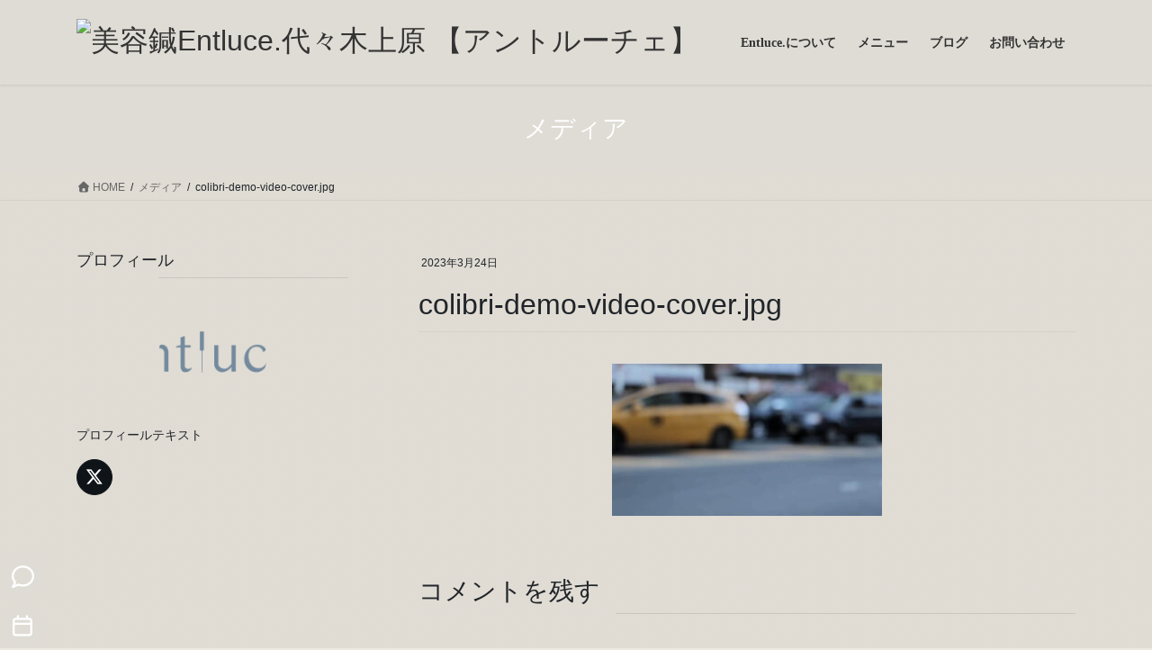

--- FILE ---
content_type: text/html; charset=UTF-8
request_url: https://entluce.com/colibri-demo-video-cover-jpg/
body_size: 17456
content:
<!DOCTYPE html>
<html dir="ltr" lang="ja" prefix="og: https://ogp.me/ns#">
<head>
<meta charset="utf-8">
<meta http-equiv="X-UA-Compatible" content="IE=edge">
<meta name="viewport" content="width=device-width, initial-scale=1">
<!-- Google Tag Manager -->
<script>(function(w,d,s,l,i){w[l]=w[l]||[];w[l].push({'gtm.start':
new Date().getTime(),event:'gtm.js'});var f=d.getElementsByTagName(s)[0],
j=d.createElement(s),dl=l!='dataLayer'?'&l='+l:'';j.async=true;j.src=
'https://www.googletagmanager.com/gtm.js?id='+i+dl;f.parentNode.insertBefore(j,f);
})(window,document,'script','dataLayer','GTM-NXBX79MJ');</script>
<!-- End Google Tag Manager --><title>colibri-demo-video-cover.jpg | 美容鍼Entluce.代々木上原 【アントルーチェ】</title>

		<!-- All in One SEO 4.9.3 - aioseo.com -->
	<meta name="robots" content="max-snippet:-1, max-image-preview:large, max-video-preview:-1" />
	<meta name="author" content="KimuraAyami"/>
	<link rel="canonical" href="https://entluce.com/colibri-demo-video-cover-jpg/" />
	<meta name="generator" content="All in One SEO (AIOSEO) 4.9.3" />
		<meta property="og:locale" content="ja_JP" />
		<meta property="og:site_name" content="Entluce. 鍼灸サロン アントルーチェ" />
		<meta property="og:type" content="article" />
		<meta property="og:title" content="colibri-demo-video-cover.jpg | 美容鍼Entluce.代々木上原 【アントルーチェ】" />
		<meta property="og:url" content="https://entluce.com/colibri-demo-video-cover-jpg/" />
		<meta property="og:image" content="https://entluce.com/wp-content/uploads/2023/03/SNSアイコン-e1682515356953.jpg" />
		<meta property="og:image:secure_url" content="https://entluce.com/wp-content/uploads/2023/03/SNSアイコン-e1682515356953.jpg" />
		<meta property="og:image:width" content="1134" />
		<meta property="og:image:height" content="489" />
		<meta property="article:published_time" content="2023-03-24T03:06:38+00:00" />
		<meta property="article:modified_time" content="2023-03-24T03:06:38+00:00" />
		<meta name="twitter:card" content="summary" />
		<meta name="twitter:title" content="colibri-demo-video-cover.jpg | 美容鍼Entluce.代々木上原 【アントルーチェ】" />
		<meta name="twitter:image" content="https://entluce.com/wp-content/uploads/2023/03/SNSアイコン-e1682515356953.jpg" />
		<script type="application/ld+json" class="aioseo-schema">
			{"@context":"https:\/\/schema.org","@graph":[{"@type":"BreadcrumbList","@id":"https:\/\/entluce.com\/colibri-demo-video-cover-jpg\/#breadcrumblist","itemListElement":[{"@type":"ListItem","@id":"https:\/\/entluce.com#listItem","position":1,"name":"\u30db\u30fc\u30e0","item":"https:\/\/entluce.com","nextItem":{"@type":"ListItem","@id":"https:\/\/entluce.com\/colibri-demo-video-cover-jpg\/#listItem","name":"colibri-demo-video-cover.jpg"}},{"@type":"ListItem","@id":"https:\/\/entluce.com\/colibri-demo-video-cover-jpg\/#listItem","position":2,"name":"colibri-demo-video-cover.jpg","previousItem":{"@type":"ListItem","@id":"https:\/\/entluce.com#listItem","name":"\u30db\u30fc\u30e0"}}]},{"@type":"ItemPage","@id":"https:\/\/entluce.com\/colibri-demo-video-cover-jpg\/#itempage","url":"https:\/\/entluce.com\/colibri-demo-video-cover-jpg\/","name":"colibri-demo-video-cover.jpg | \u7f8e\u5bb9\u937cEntluce.\u4ee3\u3005\u6728\u4e0a\u539f \u3010\u30a2\u30f3\u30c8\u30eb\u30fc\u30c1\u30a7\u3011","inLanguage":"ja","isPartOf":{"@id":"https:\/\/entluce.com\/#website"},"breadcrumb":{"@id":"https:\/\/entluce.com\/colibri-demo-video-cover-jpg\/#breadcrumblist"},"author":{"@id":"https:\/\/entluce.com\/author\/ayami\/#author"},"creator":{"@id":"https:\/\/entluce.com\/author\/ayami\/#author"},"datePublished":"2023-03-24T12:06:38+09:00","dateModified":"2023-03-24T12:06:38+09:00"},{"@type":"Organization","@id":"https:\/\/entluce.com\/#organization","name":"\u682a\u5f0f\u4f1a\u793eRD6Women","description":"\u7f8e\u3068\u5065\u5eb7\u3092\u8003\u3048\u308b","url":"https:\/\/entluce.com\/","telephone":"+81357388956","logo":{"@type":"ImageObject","url":"https:\/\/entluce.com\/wp-content\/uploads\/2023\/03\/SNS\u30a2\u30a4\u30b3\u30f3-e1682515356953.jpg","@id":"https:\/\/entluce.com\/colibri-demo-video-cover-jpg\/#organizationLogo","width":1134,"height":489},"image":{"@id":"https:\/\/entluce.com\/colibri-demo-video-cover-jpg\/#organizationLogo"}},{"@type":"Person","@id":"https:\/\/entluce.com\/author\/ayami\/#author","url":"https:\/\/entluce.com\/author\/ayami\/","name":"KimuraAyami","image":{"@type":"ImageObject","@id":"https:\/\/entluce.com\/colibri-demo-video-cover-jpg\/#authorImage","url":"https:\/\/secure.gravatar.com\/avatar\/7f807f7b161d47a0643252369a27573b?s=96&d=mm&r=g","width":96,"height":96,"caption":"KimuraAyami"}},{"@type":"WebSite","@id":"https:\/\/entluce.com\/#website","url":"https:\/\/entluce.com\/","name":"Entluce. \u937c\u7078\u30b5\u30ed\u30f3 \u30a2\u30f3\u30c8\u30eb\u30fc\u30c1\u30a7\uff5c\u6771\u4eac\u90fd\u6e0b\u8c37\u533a\uff5c\u4e0d\u598a\u5c02\u9580\u937c\u7078\u30b5\u30ed\u30f3","description":"\u7f8e\u3068\u5065\u5eb7\u3092\u8003\u3048\u308b","inLanguage":"ja","publisher":{"@id":"https:\/\/entluce.com\/#organization"}}]}
		</script>
		<!-- All in One SEO -->

<link rel='dns-prefetch' href='//fonts.googleapis.com' />
<link rel="alternate" type="application/rss+xml" title=" 美容鍼Entluce.代々木上原 【アントルーチェ】 &raquo; フィード" href="https://entluce.com/feed/" />
<link rel="alternate" type="application/rss+xml" title=" 美容鍼Entluce.代々木上原 【アントルーチェ】 &raquo; コメントフィード" href="https://entluce.com/comments/feed/" />
<link rel="alternate" type="application/rss+xml" title=" 美容鍼Entluce.代々木上原 【アントルーチェ】 &raquo; colibri-demo-video-cover.jpg のコメントのフィード" href="https://entluce.com/feed/?attachment_id=1254" />
<script type="text/javascript">
/* <![CDATA[ */
window._wpemojiSettings = {"baseUrl":"https:\/\/s.w.org\/images\/core\/emoji\/15.0.3\/72x72\/","ext":".png","svgUrl":"https:\/\/s.w.org\/images\/core\/emoji\/15.0.3\/svg\/","svgExt":".svg","source":{"concatemoji":"https:\/\/entluce.com\/wp-includes\/js\/wp-emoji-release.min.js?ver=6.6.4"}};
/*! This file is auto-generated */
!function(i,n){var o,s,e;function c(e){try{var t={supportTests:e,timestamp:(new Date).valueOf()};sessionStorage.setItem(o,JSON.stringify(t))}catch(e){}}function p(e,t,n){e.clearRect(0,0,e.canvas.width,e.canvas.height),e.fillText(t,0,0);var t=new Uint32Array(e.getImageData(0,0,e.canvas.width,e.canvas.height).data),r=(e.clearRect(0,0,e.canvas.width,e.canvas.height),e.fillText(n,0,0),new Uint32Array(e.getImageData(0,0,e.canvas.width,e.canvas.height).data));return t.every(function(e,t){return e===r[t]})}function u(e,t,n){switch(t){case"flag":return n(e,"\ud83c\udff3\ufe0f\u200d\u26a7\ufe0f","\ud83c\udff3\ufe0f\u200b\u26a7\ufe0f")?!1:!n(e,"\ud83c\uddfa\ud83c\uddf3","\ud83c\uddfa\u200b\ud83c\uddf3")&&!n(e,"\ud83c\udff4\udb40\udc67\udb40\udc62\udb40\udc65\udb40\udc6e\udb40\udc67\udb40\udc7f","\ud83c\udff4\u200b\udb40\udc67\u200b\udb40\udc62\u200b\udb40\udc65\u200b\udb40\udc6e\u200b\udb40\udc67\u200b\udb40\udc7f");case"emoji":return!n(e,"\ud83d\udc26\u200d\u2b1b","\ud83d\udc26\u200b\u2b1b")}return!1}function f(e,t,n){var r="undefined"!=typeof WorkerGlobalScope&&self instanceof WorkerGlobalScope?new OffscreenCanvas(300,150):i.createElement("canvas"),a=r.getContext("2d",{willReadFrequently:!0}),o=(a.textBaseline="top",a.font="600 32px Arial",{});return e.forEach(function(e){o[e]=t(a,e,n)}),o}function t(e){var t=i.createElement("script");t.src=e,t.defer=!0,i.head.appendChild(t)}"undefined"!=typeof Promise&&(o="wpEmojiSettingsSupports",s=["flag","emoji"],n.supports={everything:!0,everythingExceptFlag:!0},e=new Promise(function(e){i.addEventListener("DOMContentLoaded",e,{once:!0})}),new Promise(function(t){var n=function(){try{var e=JSON.parse(sessionStorage.getItem(o));if("object"==typeof e&&"number"==typeof e.timestamp&&(new Date).valueOf()<e.timestamp+604800&&"object"==typeof e.supportTests)return e.supportTests}catch(e){}return null}();if(!n){if("undefined"!=typeof Worker&&"undefined"!=typeof OffscreenCanvas&&"undefined"!=typeof URL&&URL.createObjectURL&&"undefined"!=typeof Blob)try{var e="postMessage("+f.toString()+"("+[JSON.stringify(s),u.toString(),p.toString()].join(",")+"));",r=new Blob([e],{type:"text/javascript"}),a=new Worker(URL.createObjectURL(r),{name:"wpTestEmojiSupports"});return void(a.onmessage=function(e){c(n=e.data),a.terminate(),t(n)})}catch(e){}c(n=f(s,u,p))}t(n)}).then(function(e){for(var t in e)n.supports[t]=e[t],n.supports.everything=n.supports.everything&&n.supports[t],"flag"!==t&&(n.supports.everythingExceptFlag=n.supports.everythingExceptFlag&&n.supports[t]);n.supports.everythingExceptFlag=n.supports.everythingExceptFlag&&!n.supports.flag,n.DOMReady=!1,n.readyCallback=function(){n.DOMReady=!0}}).then(function(){return e}).then(function(){var e;n.supports.everything||(n.readyCallback(),(e=n.source||{}).concatemoji?t(e.concatemoji):e.wpemoji&&e.twemoji&&(t(e.twemoji),t(e.wpemoji)))}))}((window,document),window._wpemojiSettings);
/* ]]> */
</script>
<link rel='preload' id='vkExUnit_common_style-css-preload' href='https://entluce.com/wp-content/plugins/vk-all-in-one-expansion-unit/assets/css/vkExUnit_style.css?ver=9.113.0.1' as='style' onload="this.onload=null;this.rel='stylesheet'"/>
<link rel='stylesheet' id='vkExUnit_common_style-css' href='https://entluce.com/wp-content/plugins/vk-all-in-one-expansion-unit/assets/css/vkExUnit_style.css?ver=9.113.0.1' media='print' onload="this.media='all'; this.onload=null;">
<style id='vkExUnit_common_style-inline-css' type='text/css'>
:root {--ver_page_top_button_url:url(https://entluce.com/wp-content/plugins/vk-all-in-one-expansion-unit/assets/images/to-top-btn-icon.svg);}@font-face {font-weight: normal;font-style: normal;font-family: "vk_sns";src: url("https://entluce.com/wp-content/plugins/vk-all-in-one-expansion-unit/inc/sns/icons/fonts/vk_sns.eot?-bq20cj");src: url("https://entluce.com/wp-content/plugins/vk-all-in-one-expansion-unit/inc/sns/icons/fonts/vk_sns.eot?#iefix-bq20cj") format("embedded-opentype"),url("https://entluce.com/wp-content/plugins/vk-all-in-one-expansion-unit/inc/sns/icons/fonts/vk_sns.woff?-bq20cj") format("woff"),url("https://entluce.com/wp-content/plugins/vk-all-in-one-expansion-unit/inc/sns/icons/fonts/vk_sns.ttf?-bq20cj") format("truetype"),url("https://entluce.com/wp-content/plugins/vk-all-in-one-expansion-unit/inc/sns/icons/fonts/vk_sns.svg?-bq20cj#vk_sns") format("svg");}
.veu_promotion-alert__content--text {border: 1px solid rgba(0,0,0,0.125);padding: 0.5em 1em;border-radius: var(--vk-size-radius);margin-bottom: var(--vk-margin-block-bottom);font-size: 0.875rem;}/* Alert Content部分に段落タグを入れた場合に最後の段落の余白を0にする */.veu_promotion-alert__content--text p:last-of-type{margin-bottom:0;margin-top: 0;}
</style>
<style id='wp-emoji-styles-inline-css' type='text/css'>

	img.wp-smiley, img.emoji {
		display: inline !important;
		border: none !important;
		box-shadow: none !important;
		height: 1em !important;
		width: 1em !important;
		margin: 0 0.07em !important;
		vertical-align: -0.1em !important;
		background: none !important;
		padding: 0 !important;
	}
</style>
<link rel='preload' id='wp-block-library-css-preload' href='https://entluce.com/wp-includes/css/dist/block-library/style.min.css?ver=6.6.4' as='style' onload="this.onload=null;this.rel='stylesheet'"/>
<link rel='stylesheet' id='wp-block-library-css' href='https://entluce.com/wp-includes/css/dist/block-library/style.min.css?ver=6.6.4' media='print' onload="this.media='all'; this.onload=null;">
<style id='wp-block-library-inline-css' type='text/css'>
.vk-cols--reverse{flex-direction:row-reverse}.vk-cols--hasbtn{margin-bottom:0}.vk-cols--hasbtn>.row>.vk_gridColumn_item,.vk-cols--hasbtn>.wp-block-column{position:relative;padding-bottom:3em}.vk-cols--hasbtn>.row>.vk_gridColumn_item>.wp-block-buttons,.vk-cols--hasbtn>.row>.vk_gridColumn_item>.vk_button,.vk-cols--hasbtn>.wp-block-column>.wp-block-buttons,.vk-cols--hasbtn>.wp-block-column>.vk_button{position:absolute;bottom:0;width:100%}.vk-cols--fit.wp-block-columns{gap:0}.vk-cols--fit.wp-block-columns,.vk-cols--fit.wp-block-columns:not(.is-not-stacked-on-mobile){margin-top:0;margin-bottom:0;justify-content:space-between}.vk-cols--fit.wp-block-columns>.wp-block-column *:last-child,.vk-cols--fit.wp-block-columns:not(.is-not-stacked-on-mobile)>.wp-block-column *:last-child{margin-bottom:0}.vk-cols--fit.wp-block-columns>.wp-block-column>.wp-block-cover,.vk-cols--fit.wp-block-columns:not(.is-not-stacked-on-mobile)>.wp-block-column>.wp-block-cover{margin-top:0}.vk-cols--fit.wp-block-columns.has-background,.vk-cols--fit.wp-block-columns:not(.is-not-stacked-on-mobile).has-background{padding:0}@media(max-width: 599px){.vk-cols--fit.wp-block-columns:not(.has-background)>.wp-block-column:not(.has-background),.vk-cols--fit.wp-block-columns:not(.is-not-stacked-on-mobile):not(.has-background)>.wp-block-column:not(.has-background){padding-left:0 !important;padding-right:0 !important}}@media(min-width: 782px){.vk-cols--fit.wp-block-columns .block-editor-block-list__block.wp-block-column:not(:first-child),.vk-cols--fit.wp-block-columns>.wp-block-column:not(:first-child),.vk-cols--fit.wp-block-columns:not(.is-not-stacked-on-mobile) .block-editor-block-list__block.wp-block-column:not(:first-child),.vk-cols--fit.wp-block-columns:not(.is-not-stacked-on-mobile)>.wp-block-column:not(:first-child){margin-left:0}}@media(min-width: 600px)and (max-width: 781px){.vk-cols--fit.wp-block-columns .wp-block-column:nth-child(2n),.vk-cols--fit.wp-block-columns:not(.is-not-stacked-on-mobile) .wp-block-column:nth-child(2n){margin-left:0}.vk-cols--fit.wp-block-columns .wp-block-column:not(:only-child),.vk-cols--fit.wp-block-columns:not(.is-not-stacked-on-mobile) .wp-block-column:not(:only-child){flex-basis:50% !important}}.vk-cols--fit--gap1.wp-block-columns{gap:1px}@media(min-width: 600px)and (max-width: 781px){.vk-cols--fit--gap1.wp-block-columns .wp-block-column:not(:only-child){flex-basis:calc(50% - 1px) !important}}.vk-cols--fit.vk-cols--grid>.block-editor-block-list__block,.vk-cols--fit.vk-cols--grid>.wp-block-column,.vk-cols--fit.vk-cols--grid:not(.is-not-stacked-on-mobile)>.block-editor-block-list__block,.vk-cols--fit.vk-cols--grid:not(.is-not-stacked-on-mobile)>.wp-block-column{flex-basis:50%;box-sizing:border-box}@media(max-width: 599px){.vk-cols--fit.vk-cols--grid.vk-cols--grid--alignfull>.wp-block-column:nth-child(2)>.wp-block-cover,.vk-cols--fit.vk-cols--grid.vk-cols--grid--alignfull>.wp-block-column:nth-child(2)>.vk_outer,.vk-cols--fit.vk-cols--grid:not(.is-not-stacked-on-mobile).vk-cols--grid--alignfull>.wp-block-column:nth-child(2)>.wp-block-cover,.vk-cols--fit.vk-cols--grid:not(.is-not-stacked-on-mobile).vk-cols--grid--alignfull>.wp-block-column:nth-child(2)>.vk_outer{width:100vw;margin-right:calc((100% - 100vw)/2);margin-left:calc((100% - 100vw)/2)}}@media(min-width: 600px){.vk-cols--fit.vk-cols--grid.vk-cols--grid--alignfull>.wp-block-column:nth-child(2)>.wp-block-cover,.vk-cols--fit.vk-cols--grid.vk-cols--grid--alignfull>.wp-block-column:nth-child(2)>.vk_outer,.vk-cols--fit.vk-cols--grid:not(.is-not-stacked-on-mobile).vk-cols--grid--alignfull>.wp-block-column:nth-child(2)>.wp-block-cover,.vk-cols--fit.vk-cols--grid:not(.is-not-stacked-on-mobile).vk-cols--grid--alignfull>.wp-block-column:nth-child(2)>.vk_outer{margin-right:calc(100% - 50vw);width:50vw}}@media(min-width: 600px){.vk-cols--fit.vk-cols--grid.vk-cols--grid--alignfull.vk-cols--reverse>.wp-block-column,.vk-cols--fit.vk-cols--grid:not(.is-not-stacked-on-mobile).vk-cols--grid--alignfull.vk-cols--reverse>.wp-block-column{margin-left:0;margin-right:0}.vk-cols--fit.vk-cols--grid.vk-cols--grid--alignfull.vk-cols--reverse>.wp-block-column:nth-child(2)>.wp-block-cover,.vk-cols--fit.vk-cols--grid.vk-cols--grid--alignfull.vk-cols--reverse>.wp-block-column:nth-child(2)>.vk_outer,.vk-cols--fit.vk-cols--grid:not(.is-not-stacked-on-mobile).vk-cols--grid--alignfull.vk-cols--reverse>.wp-block-column:nth-child(2)>.wp-block-cover,.vk-cols--fit.vk-cols--grid:not(.is-not-stacked-on-mobile).vk-cols--grid--alignfull.vk-cols--reverse>.wp-block-column:nth-child(2)>.vk_outer{margin-left:calc(100% - 50vw)}}.vk-cols--menu h2,.vk-cols--menu h3,.vk-cols--menu h4,.vk-cols--menu h5{margin-bottom:.2em;text-shadow:#000 0 0 10px}.vk-cols--menu h2:first-child,.vk-cols--menu h3:first-child,.vk-cols--menu h4:first-child,.vk-cols--menu h5:first-child{margin-top:0}.vk-cols--menu p{margin-bottom:1rem;text-shadow:#000 0 0 10px}.vk-cols--menu .wp-block-cover__inner-container:last-child{margin-bottom:0}.vk-cols--fitbnrs .wp-block-column .wp-block-cover:hover img{filter:unset}.vk-cols--fitbnrs .wp-block-column .wp-block-cover:hover{background-color:unset}.vk-cols--fitbnrs .wp-block-column .wp-block-cover:hover .wp-block-cover__image-background{filter:unset !important}.vk-cols--fitbnrs .wp-block-cover .wp-block-cover__inner-container{position:absolute;height:100%;width:100%}.vk-cols--fitbnrs .vk_button{height:100%;margin:0}.vk-cols--fitbnrs .vk_button .vk_button_btn,.vk-cols--fitbnrs .vk_button .btn{height:100%;width:100%;border:none;box-shadow:none;background-color:unset !important;transition:unset}.vk-cols--fitbnrs .vk_button .vk_button_btn:hover,.vk-cols--fitbnrs .vk_button .btn:hover{transition:unset}.vk-cols--fitbnrs .vk_button .vk_button_btn:after,.vk-cols--fitbnrs .vk_button .btn:after{border:none}.vk-cols--fitbnrs .vk_button .vk_button_link_txt{width:100%;position:absolute;top:50%;left:50%;transform:translateY(-50%) translateX(-50%);font-size:2rem;text-shadow:#000 0 0 10px}.vk-cols--fitbnrs .vk_button .vk_button_link_subCaption{width:100%;position:absolute;top:calc(50% + 2.2em);left:50%;transform:translateY(-50%) translateX(-50%);text-shadow:#000 0 0 10px}@media(min-width: 992px){.vk-cols--media.wp-block-columns{gap:3rem}}.vk-fit-map figure{margin-bottom:0}.vk-fit-map iframe{position:relative;margin-bottom:0;display:block;max-height:400px;width:100vw}.vk-fit-map:is(.alignfull,.alignwide) div{max-width:100%}.vk-table--th--width25 :where(tr>*:first-child){width:25%}.vk-table--th--width30 :where(tr>*:first-child){width:30%}.vk-table--th--width35 :where(tr>*:first-child){width:35%}.vk-table--th--width40 :where(tr>*:first-child){width:40%}.vk-table--th--bg-bright :where(tr>*:first-child){background-color:var(--wp--preset--color--bg-secondary, rgba(0, 0, 0, 0.05))}@media(max-width: 599px){.vk-table--mobile-block :is(th,td){width:100%;display:block}.vk-table--mobile-block.wp-block-table table :is(th,td){border-top:none}}.vk-table--width--th25 :where(tr>*:first-child){width:25%}.vk-table--width--th30 :where(tr>*:first-child){width:30%}.vk-table--width--th35 :where(tr>*:first-child){width:35%}.vk-table--width--th40 :where(tr>*:first-child){width:40%}.no-margin{margin:0}@media(max-width: 599px){.wp-block-image.vk-aligncenter--mobile>.alignright{float:none;margin-left:auto;margin-right:auto}.vk-no-padding-horizontal--mobile{padding-left:0 !important;padding-right:0 !important}}
/* VK Color Palettes */:root{ --wp--preset--color--vk-color-custom-1:#dfdcd5}/* --vk-color-custom-1 is deprecated. */:root{ --vk-color-custom-1: var(--wp--preset--color--vk-color-custom-1);}:root{ --wp--preset--color--vk-color-custom-2:#597083}/* --vk-color-custom-2 is deprecated. */:root{ --vk-color-custom-2: var(--wp--preset--color--vk-color-custom-2);}:root{ --wp--preset--color--vk-color-custom-3:#dfdcd5}/* --vk-color-custom-3 is deprecated. */:root{ --vk-color-custom-3: var(--wp--preset--color--vk-color-custom-3);}:root{ --wp--preset--color--vk-color-custom-4:#728b9f}/* --vk-color-custom-4 is deprecated. */:root{ --vk-color-custom-4: var(--wp--preset--color--vk-color-custom-4);}:root{ --wp--preset--color--vk-color-custom-5:#47769e}/* --vk-color-custom-5 is deprecated. */:root{ --vk-color-custom-5: var(--wp--preset--color--vk-color-custom-5);}
</style>
<link rel='preload' id='aioseo/css/src/vue/standalone/blocks/table-of-contents/global.scss-css-preload' href='https://entluce.com/wp-content/plugins/all-in-one-seo-pack/dist/Lite/assets/css/table-of-contents/global.e90f6d47.css?ver=4.9.3' as='style' onload="this.onload=null;this.rel='stylesheet'"/>
<link rel='stylesheet' id='aioseo/css/src/vue/standalone/blocks/table-of-contents/global.scss-css' href='https://entluce.com/wp-content/plugins/all-in-one-seo-pack/dist/Lite/assets/css/table-of-contents/global.e90f6d47.css?ver=4.9.3' media='print' onload="this.media='all'; this.onload=null;">
<style id='classic-theme-styles-inline-css' type='text/css'>
/*! This file is auto-generated */
.wp-block-button__link{color:#fff;background-color:#32373c;border-radius:9999px;box-shadow:none;text-decoration:none;padding:calc(.667em + 2px) calc(1.333em + 2px);font-size:1.125em}.wp-block-file__button{background:#32373c;color:#fff;text-decoration:none}
</style>
<style id='global-styles-inline-css' type='text/css'>
:root{--wp--preset--aspect-ratio--square: 1;--wp--preset--aspect-ratio--4-3: 4/3;--wp--preset--aspect-ratio--3-4: 3/4;--wp--preset--aspect-ratio--3-2: 3/2;--wp--preset--aspect-ratio--2-3: 2/3;--wp--preset--aspect-ratio--16-9: 16/9;--wp--preset--aspect-ratio--9-16: 9/16;--wp--preset--color--black: #000000;--wp--preset--color--cyan-bluish-gray: #abb8c3;--wp--preset--color--white: #ffffff;--wp--preset--color--pale-pink: #f78da7;--wp--preset--color--vivid-red: #cf2e2e;--wp--preset--color--luminous-vivid-orange: #ff6900;--wp--preset--color--luminous-vivid-amber: #fcb900;--wp--preset--color--light-green-cyan: #7bdcb5;--wp--preset--color--vivid-green-cyan: #00d084;--wp--preset--color--pale-cyan-blue: #8ed1fc;--wp--preset--color--vivid-cyan-blue: #0693e3;--wp--preset--color--vivid-purple: #9b51e0;--wp--preset--color--vk-color-custom-1: #dfdcd5;--wp--preset--color--vk-color-custom-2: #597083;--wp--preset--color--vk-color-custom-3: #dfdcd5;--wp--preset--color--vk-color-custom-4: #728b9f;--wp--preset--color--vk-color-custom-5: #47769e;--wp--preset--gradient--vivid-cyan-blue-to-vivid-purple: linear-gradient(135deg,rgba(6,147,227,1) 0%,rgb(155,81,224) 100%);--wp--preset--gradient--light-green-cyan-to-vivid-green-cyan: linear-gradient(135deg,rgb(122,220,180) 0%,rgb(0,208,130) 100%);--wp--preset--gradient--luminous-vivid-amber-to-luminous-vivid-orange: linear-gradient(135deg,rgba(252,185,0,1) 0%,rgba(255,105,0,1) 100%);--wp--preset--gradient--luminous-vivid-orange-to-vivid-red: linear-gradient(135deg,rgba(255,105,0,1) 0%,rgb(207,46,46) 100%);--wp--preset--gradient--very-light-gray-to-cyan-bluish-gray: linear-gradient(135deg,rgb(238,238,238) 0%,rgb(169,184,195) 100%);--wp--preset--gradient--cool-to-warm-spectrum: linear-gradient(135deg,rgb(74,234,220) 0%,rgb(151,120,209) 20%,rgb(207,42,186) 40%,rgb(238,44,130) 60%,rgb(251,105,98) 80%,rgb(254,248,76) 100%);--wp--preset--gradient--blush-light-purple: linear-gradient(135deg,rgb(255,206,236) 0%,rgb(152,150,240) 100%);--wp--preset--gradient--blush-bordeaux: linear-gradient(135deg,rgb(254,205,165) 0%,rgb(254,45,45) 50%,rgb(107,0,62) 100%);--wp--preset--gradient--luminous-dusk: linear-gradient(135deg,rgb(255,203,112) 0%,rgb(199,81,192) 50%,rgb(65,88,208) 100%);--wp--preset--gradient--pale-ocean: linear-gradient(135deg,rgb(255,245,203) 0%,rgb(182,227,212) 50%,rgb(51,167,181) 100%);--wp--preset--gradient--electric-grass: linear-gradient(135deg,rgb(202,248,128) 0%,rgb(113,206,126) 100%);--wp--preset--gradient--midnight: linear-gradient(135deg,rgb(2,3,129) 0%,rgb(40,116,252) 100%);--wp--preset--font-size--small: 13px;--wp--preset--font-size--medium: 20px;--wp--preset--font-size--large: 36px;--wp--preset--font-size--x-large: 42px;--wp--preset--spacing--20: 0.44rem;--wp--preset--spacing--30: 0.67rem;--wp--preset--spacing--40: 1rem;--wp--preset--spacing--50: 1.5rem;--wp--preset--spacing--60: 2.25rem;--wp--preset--spacing--70: 3.38rem;--wp--preset--spacing--80: 5.06rem;--wp--preset--shadow--natural: 6px 6px 9px rgba(0, 0, 0, 0.2);--wp--preset--shadow--deep: 12px 12px 50px rgba(0, 0, 0, 0.4);--wp--preset--shadow--sharp: 6px 6px 0px rgba(0, 0, 0, 0.2);--wp--preset--shadow--outlined: 6px 6px 0px -3px rgba(255, 255, 255, 1), 6px 6px rgba(0, 0, 0, 1);--wp--preset--shadow--crisp: 6px 6px 0px rgba(0, 0, 0, 1);}:where(.is-layout-flex){gap: 0.5em;}:where(.is-layout-grid){gap: 0.5em;}body .is-layout-flex{display: flex;}.is-layout-flex{flex-wrap: wrap;align-items: center;}.is-layout-flex > :is(*, div){margin: 0;}body .is-layout-grid{display: grid;}.is-layout-grid > :is(*, div){margin: 0;}:where(.wp-block-columns.is-layout-flex){gap: 2em;}:where(.wp-block-columns.is-layout-grid){gap: 2em;}:where(.wp-block-post-template.is-layout-flex){gap: 1.25em;}:where(.wp-block-post-template.is-layout-grid){gap: 1.25em;}.has-black-color{color: var(--wp--preset--color--black) !important;}.has-cyan-bluish-gray-color{color: var(--wp--preset--color--cyan-bluish-gray) !important;}.has-white-color{color: var(--wp--preset--color--white) !important;}.has-pale-pink-color{color: var(--wp--preset--color--pale-pink) !important;}.has-vivid-red-color{color: var(--wp--preset--color--vivid-red) !important;}.has-luminous-vivid-orange-color{color: var(--wp--preset--color--luminous-vivid-orange) !important;}.has-luminous-vivid-amber-color{color: var(--wp--preset--color--luminous-vivid-amber) !important;}.has-light-green-cyan-color{color: var(--wp--preset--color--light-green-cyan) !important;}.has-vivid-green-cyan-color{color: var(--wp--preset--color--vivid-green-cyan) !important;}.has-pale-cyan-blue-color{color: var(--wp--preset--color--pale-cyan-blue) !important;}.has-vivid-cyan-blue-color{color: var(--wp--preset--color--vivid-cyan-blue) !important;}.has-vivid-purple-color{color: var(--wp--preset--color--vivid-purple) !important;}.has-vk-color-custom-1-color{color: var(--wp--preset--color--vk-color-custom-1) !important;}.has-vk-color-custom-2-color{color: var(--wp--preset--color--vk-color-custom-2) !important;}.has-vk-color-custom-3-color{color: var(--wp--preset--color--vk-color-custom-3) !important;}.has-vk-color-custom-4-color{color: var(--wp--preset--color--vk-color-custom-4) !important;}.has-vk-color-custom-5-color{color: var(--wp--preset--color--vk-color-custom-5) !important;}.has-black-background-color{background-color: var(--wp--preset--color--black) !important;}.has-cyan-bluish-gray-background-color{background-color: var(--wp--preset--color--cyan-bluish-gray) !important;}.has-white-background-color{background-color: var(--wp--preset--color--white) !important;}.has-pale-pink-background-color{background-color: var(--wp--preset--color--pale-pink) !important;}.has-vivid-red-background-color{background-color: var(--wp--preset--color--vivid-red) !important;}.has-luminous-vivid-orange-background-color{background-color: var(--wp--preset--color--luminous-vivid-orange) !important;}.has-luminous-vivid-amber-background-color{background-color: var(--wp--preset--color--luminous-vivid-amber) !important;}.has-light-green-cyan-background-color{background-color: var(--wp--preset--color--light-green-cyan) !important;}.has-vivid-green-cyan-background-color{background-color: var(--wp--preset--color--vivid-green-cyan) !important;}.has-pale-cyan-blue-background-color{background-color: var(--wp--preset--color--pale-cyan-blue) !important;}.has-vivid-cyan-blue-background-color{background-color: var(--wp--preset--color--vivid-cyan-blue) !important;}.has-vivid-purple-background-color{background-color: var(--wp--preset--color--vivid-purple) !important;}.has-vk-color-custom-1-background-color{background-color: var(--wp--preset--color--vk-color-custom-1) !important;}.has-vk-color-custom-2-background-color{background-color: var(--wp--preset--color--vk-color-custom-2) !important;}.has-vk-color-custom-3-background-color{background-color: var(--wp--preset--color--vk-color-custom-3) !important;}.has-vk-color-custom-4-background-color{background-color: var(--wp--preset--color--vk-color-custom-4) !important;}.has-vk-color-custom-5-background-color{background-color: var(--wp--preset--color--vk-color-custom-5) !important;}.has-black-border-color{border-color: var(--wp--preset--color--black) !important;}.has-cyan-bluish-gray-border-color{border-color: var(--wp--preset--color--cyan-bluish-gray) !important;}.has-white-border-color{border-color: var(--wp--preset--color--white) !important;}.has-pale-pink-border-color{border-color: var(--wp--preset--color--pale-pink) !important;}.has-vivid-red-border-color{border-color: var(--wp--preset--color--vivid-red) !important;}.has-luminous-vivid-orange-border-color{border-color: var(--wp--preset--color--luminous-vivid-orange) !important;}.has-luminous-vivid-amber-border-color{border-color: var(--wp--preset--color--luminous-vivid-amber) !important;}.has-light-green-cyan-border-color{border-color: var(--wp--preset--color--light-green-cyan) !important;}.has-vivid-green-cyan-border-color{border-color: var(--wp--preset--color--vivid-green-cyan) !important;}.has-pale-cyan-blue-border-color{border-color: var(--wp--preset--color--pale-cyan-blue) !important;}.has-vivid-cyan-blue-border-color{border-color: var(--wp--preset--color--vivid-cyan-blue) !important;}.has-vivid-purple-border-color{border-color: var(--wp--preset--color--vivid-purple) !important;}.has-vk-color-custom-1-border-color{border-color: var(--wp--preset--color--vk-color-custom-1) !important;}.has-vk-color-custom-2-border-color{border-color: var(--wp--preset--color--vk-color-custom-2) !important;}.has-vk-color-custom-3-border-color{border-color: var(--wp--preset--color--vk-color-custom-3) !important;}.has-vk-color-custom-4-border-color{border-color: var(--wp--preset--color--vk-color-custom-4) !important;}.has-vk-color-custom-5-border-color{border-color: var(--wp--preset--color--vk-color-custom-5) !important;}.has-vivid-cyan-blue-to-vivid-purple-gradient-background{background: var(--wp--preset--gradient--vivid-cyan-blue-to-vivid-purple) !important;}.has-light-green-cyan-to-vivid-green-cyan-gradient-background{background: var(--wp--preset--gradient--light-green-cyan-to-vivid-green-cyan) !important;}.has-luminous-vivid-amber-to-luminous-vivid-orange-gradient-background{background: var(--wp--preset--gradient--luminous-vivid-amber-to-luminous-vivid-orange) !important;}.has-luminous-vivid-orange-to-vivid-red-gradient-background{background: var(--wp--preset--gradient--luminous-vivid-orange-to-vivid-red) !important;}.has-very-light-gray-to-cyan-bluish-gray-gradient-background{background: var(--wp--preset--gradient--very-light-gray-to-cyan-bluish-gray) !important;}.has-cool-to-warm-spectrum-gradient-background{background: var(--wp--preset--gradient--cool-to-warm-spectrum) !important;}.has-blush-light-purple-gradient-background{background: var(--wp--preset--gradient--blush-light-purple) !important;}.has-blush-bordeaux-gradient-background{background: var(--wp--preset--gradient--blush-bordeaux) !important;}.has-luminous-dusk-gradient-background{background: var(--wp--preset--gradient--luminous-dusk) !important;}.has-pale-ocean-gradient-background{background: var(--wp--preset--gradient--pale-ocean) !important;}.has-electric-grass-gradient-background{background: var(--wp--preset--gradient--electric-grass) !important;}.has-midnight-gradient-background{background: var(--wp--preset--gradient--midnight) !important;}.has-small-font-size{font-size: var(--wp--preset--font-size--small) !important;}.has-medium-font-size{font-size: var(--wp--preset--font-size--medium) !important;}.has-large-font-size{font-size: var(--wp--preset--font-size--large) !important;}.has-x-large-font-size{font-size: var(--wp--preset--font-size--x-large) !important;}
:where(.wp-block-post-template.is-layout-flex){gap: 1.25em;}:where(.wp-block-post-template.is-layout-grid){gap: 1.25em;}
:where(.wp-block-columns.is-layout-flex){gap: 2em;}:where(.wp-block-columns.is-layout-grid){gap: 2em;}
:root :where(.wp-block-pullquote){font-size: 1.5em;line-height: 1.6;}
</style>
<link rel='preload' id='fontawesome-6.3.0-css-preload' href='https://entluce.com/wp-content/plugins/simple-floating-menu/assets/css/fontawesome-6.3.0.css?ver=1.3.2' as='style' onload="this.onload=null;this.rel='stylesheet'"/>
<link rel='stylesheet' id='fontawesome-6.3.0-css' href='https://entluce.com/wp-content/plugins/simple-floating-menu/assets/css/fontawesome-6.3.0.css?ver=1.3.2' media='print' onload="this.media='all'; this.onload=null;">
<link rel='preload' id='eleganticons-css-preload' href='https://entluce.com/wp-content/plugins/simple-floating-menu/assets/css/eleganticons.css?ver=1.3.2' as='style' onload="this.onload=null;this.rel='stylesheet'"/>
<link rel='stylesheet' id='eleganticons-css' href='https://entluce.com/wp-content/plugins/simple-floating-menu/assets/css/eleganticons.css?ver=1.3.2' media='print' onload="this.media='all'; this.onload=null;">
<link rel='preload' id='essentialicon-css-preload' href='https://entluce.com/wp-content/plugins/simple-floating-menu/assets/css/essentialicon.css?ver=1.3.2' as='style' onload="this.onload=null;this.rel='stylesheet'"/>
<link rel='stylesheet' id='essentialicon-css' href='https://entluce.com/wp-content/plugins/simple-floating-menu/assets/css/essentialicon.css?ver=1.3.2' media='print' onload="this.media='all'; this.onload=null;">
<link rel='preload' id='iconfont-css-preload' href='https://entluce.com/wp-content/plugins/simple-floating-menu/assets/css/icofont.css?ver=1.3.2' as='style' onload="this.onload=null;this.rel='stylesheet'"/>
<link rel='stylesheet' id='iconfont-css' href='https://entluce.com/wp-content/plugins/simple-floating-menu/assets/css/icofont.css?ver=1.3.2' media='print' onload="this.media='all'; this.onload=null;">
<link rel='preload' id='materialdesignicons-css-preload' href='https://entluce.com/wp-content/plugins/simple-floating-menu/assets/css/materialdesignicons.css?ver=1.3.2' as='style' onload="this.onload=null;this.rel='stylesheet'"/>
<link rel='stylesheet' id='materialdesignicons-css' href='https://entluce.com/wp-content/plugins/simple-floating-menu/assets/css/materialdesignicons.css?ver=1.3.2' media='print' onload="this.media='all'; this.onload=null;">
<link rel='preload' id='sfm-style-css-preload' href='https://entluce.com/wp-content/plugins/simple-floating-menu/assets/css/style.css?ver=1.3.2' as='style' onload="this.onload=null;this.rel='stylesheet'"/>
<link rel='stylesheet' id='sfm-style-css' href='https://entluce.com/wp-content/plugins/simple-floating-menu/assets/css/style.css?ver=1.3.2' media='print' onload="this.media='all'; this.onload=null;">
<style id='sfm-style-inline-css' type='text/css'>
.sfm-floating-menu a.sfm-shape-button{height:50px;width:50px}.sfm-floating-menu a.sfm-shape-button{font-size:25px}.sfm-floating-menu i{top:0px}.sfm-floating-menu.horizontal{margin:0 -2.5px}.sfm-floating-menu.vertical{margin:-2.5px 0}.sfm-floating-menu.horizontal .sfm-button{margin:0 2.5px}.sfm-floating-menu.vertical .sfm-button{margin:2.5px 0}.sfm-floating-menu.top-left,.sfm-floating-menu.top-right,.sfm-floating-menu.top-middle{top:0px}.sfm-floating-menu.bottom-left,.sfm-floating-menu.bottom-right,.sfm-floating-menu.bottom-middle{bottom:0px}.sfm-floating-menu.top-left,.sfm-floating-menu.bottom-left,.sfm-floating-menu.middle-left{left:0px}.sfm-floating-menu.top-right,.sfm-floating-menu.bottom-right,.sfm-floating-menu.middle-right{right:0px}.sfm-floating-menu{z-index:999}.sfm-floating-menu .sfm-64217159e5cd9 a.sfm-shape-button{background:#dfdcd5}.sfm-floating-menu .sfm-64217159e5cd9 a.sfm-shape-button{color:#ffffff}.sfm-floating-menu .sfm-64217159e5cd9:hover a.sfm-shape-button{background:#11d600}.sfm-floating-menu .sfm-64217159e5cd9:hover a.sfm-shape-button{color:}.sfm-floating-menu .sfm-64217159e5cd9 .sfm-tool-tip{background:#11d600}.sfm-floating-menu.top-left.horizontal .sfm-64217159e5cd9 .sfm-tool-tip:after,.sfm-floating-menu.top-middle.horizontal .sfm-64217159e5cd9 .sfm-tool-tip:after,.sfm-floating-menu.top-right.horizontal .sfm-64217159e5cd9 .sfm-tool-tip:after{border-color:transparent transparent #11d600 transparent}.sfm-floating-menu.top-left.vertical .sfm-64217159e5cd9 .sfm-tool-tip:after,.sfm-floating-menu.top-middle.vertical .sfm-64217159e5cd9 .sfm-tool-tip:after,.sfm-floating-menu.bottom-left.vertical .sfm-64217159e5cd9 .sfm-tool-tip:after,.sfm-floating-menu.bottom-middle.vertical .sfm-64217159e5cd9 .sfm-tool-tip:after,.sfm-floating-menu.middle-left.vertical .sfm-64217159e5cd9 .sfm-tool-tip:after{border-color:transparent #11d600 transparent transparent}.sfm-floating-menu.top-right.vertical .sfm-64217159e5cd9 .sfm-tool-tip:after,.sfm-floating-menu.middle-right.vertical .sfm-64217159e5cd9 .sfm-tool-tip:after,.sfm-floating-menu.bottom-right.vertical .sfm-64217159e5cd9 .sfm-tool-tip:after{border-color:transparent transparent transparent #11d600}.sfm-floating-menu.bottom-left.horizontal .sfm-64217159e5cd9 .sfm-tool-tip:after,.sfm-floating-menu.bottom-middle.horizontal .sfm-64217159e5cd9 .sfm-tool-tip:after,.sfm-floating-menu.bottom-right.horizontal .sfm-64217159e5cd9 .sfm-tool-tip:after,.sfm-floating-menu.middle-left.horizontal .sfm-64217159e5cd9 .sfm-tool-tip:after,.sfm-floating-menu.middle-right.horizontal .sfm-64217159e5cd9 .sfm-tool-tip:after{border-color:#11d600 transparent transparent transparent}.sfm-floating-menu .sfm-64217159e5cd9 .sfm-tool-tip a{color:#FFFFFF}.sfm-floating-menu .sfm-1679914037678 a.sfm-shape-button{background:#dfdcd5}.sfm-floating-menu .sfm-1679914037678 a.sfm-shape-button{color:#FFFFFF}.sfm-floating-menu .sfm-1679914037678:hover a.sfm-shape-button{background:#1e73be}.sfm-floating-menu .sfm-1679914037678:hover a.sfm-shape-button{color:#FFFFFF}.sfm-floating-menu .sfm-1679914037678 .sfm-tool-tip{background:#1e73be}.sfm-floating-menu.top-left.horizontal .sfm-1679914037678 .sfm-tool-tip:after,.sfm-floating-menu.top-middle.horizontal .sfm-1679914037678 .sfm-tool-tip:after,.sfm-floating-menu.top-right.horizontal .sfm-1679914037678 .sfm-tool-tip:after{border-color:transparent transparent #1e73be transparent}.sfm-floating-menu.top-left.vertical .sfm-1679914037678 .sfm-tool-tip:after,.sfm-floating-menu.top-middle.vertical .sfm-1679914037678 .sfm-tool-tip:after,.sfm-floating-menu.bottom-left.vertical .sfm-1679914037678 .sfm-tool-tip:after,.sfm-floating-menu.bottom-middle.vertical .sfm-1679914037678 .sfm-tool-tip:after,.sfm-floating-menu.middle-left.vertical .sfm-1679914037678 .sfm-tool-tip:after{border-color:transparent #1e73be transparent transparent}.sfm-floating-menu.top-right.vertical .sfm-1679914037678 .sfm-tool-tip:after,.sfm-floating-menu.middle-right.vertical .sfm-1679914037678 .sfm-tool-tip:after,.sfm-floating-menu.bottom-right.vertical .sfm-1679914037678 .sfm-tool-tip:after{border-color:transparent transparent transparent #1e73be}.sfm-floating-menu.bottom-left.horizontal .sfm-1679914037678 .sfm-tool-tip:after,.sfm-floating-menu.bottom-middle.horizontal .sfm-1679914037678 .sfm-tool-tip:after,.sfm-floating-menu.bottom-right.horizontal .sfm-1679914037678 .sfm-tool-tip:after,.sfm-floating-menu.middle-left.horizontal .sfm-1679914037678 .sfm-tool-tip:after,.sfm-floating-menu.middle-right.horizontal .sfm-1679914037678 .sfm-tool-tip:after{border-color:#1e73be transparent transparent transparent}.sfm-floating-menu .sfm-1679914037678 .sfm-tool-tip a{color:#FFFFFF}.sfm-floating-menu .sfm-tool-tip a{font-family:Open Sans}.sfm-floating-menu .sfm-tool-tip a{font-weight:500;font-style:normal}.sfm-floating-menu .sfm-tool-tip a{text-transform:none}.sfm-floating-menu .sfm-tool-tip a{text-decoration:none}.sfm-floating-menu .sfm-tool-tip a{font-size:16px}.sfm-floating-menu .sfm-tool-tip a{line-height:1}.sfm-floating-menu .sfm-tool-tip a{letter-spacing:0px}.sfm-floating-menu .sfm-button{--sfm-button-shadow-x:0px}.sfm-floating-menu .sfm-button{--sfm-button-shadow-y:0px}.sfm-floating-menu .sfm-button{--sfm-button-shadow-blur:0px}
</style>
<link rel='preload' id='sfm-fonts-css-preload' href='https://fonts.googleapis.com/css?family=Open+Sans%3A300%2C400%2C500%2C600%2C700%2C800%2C300i%2C400i%2C500i%2C600i%2C700i%2C800i&#038;subset=latin%2Clatin-ext&#038;ver=1.3.2' as='style' onload="this.onload=null;this.rel='stylesheet'"/>
<link rel='stylesheet' id='sfm-fonts-css' href='https://fonts.googleapis.com/css?family=Open+Sans%3A300%2C400%2C500%2C600%2C700%2C800%2C300i%2C400i%2C500i%2C600i%2C700i%2C800i&#038;subset=latin%2Clatin-ext&#038;ver=1.3.2' media='print' onload="this.media='all'; this.onload=null;">
<link rel='stylesheet' id='vk-swiper-style-css' href='https://entluce.com/wp-content/plugins/vk-blocks/vendor/vektor-inc/vk-swiper/src/assets/css/swiper-bundle.min.css?ver=11.0.2' type='text/css' media='all' />
<link rel='stylesheet' id='bootstrap-4-style-css' href='https://entluce.com/wp-content/themes/lightning/_g2/library/bootstrap-4/css/bootstrap.min.css?ver=4.5.0' type='text/css' media='all' />
<link rel='stylesheet' id='lightning-common-style-css' href='https://entluce.com/wp-content/themes/lightning/_g2/assets/css/common.css?ver=15.33.1' type='text/css' media='all' />
<style id='lightning-common-style-inline-css' type='text/css'>
/* vk-mobile-nav */:root {--vk-mobile-nav-menu-btn-bg-src: url("https://entluce.com/wp-content/themes/lightning/_g2/inc/vk-mobile-nav/package/images/vk-menu-btn-black.svg");--vk-mobile-nav-menu-btn-close-bg-src: url("https://entluce.com/wp-content/themes/lightning/_g2/inc/vk-mobile-nav/package/images/vk-menu-close-black.svg");--vk-menu-acc-icon-open-black-bg-src: url("https://entluce.com/wp-content/themes/lightning/_g2/inc/vk-mobile-nav/package/images/vk-menu-acc-icon-open-black.svg");--vk-menu-acc-icon-open-white-bg-src: url("https://entluce.com/wp-content/themes/lightning/_g2/inc/vk-mobile-nav/package/images/vk-menu-acc-icon-open-white.svg");--vk-menu-acc-icon-close-black-bg-src: url("https://entluce.com/wp-content/themes/lightning/_g2/inc/vk-mobile-nav/package/images/vk-menu-close-black.svg");--vk-menu-acc-icon-close-white-bg-src: url("https://entluce.com/wp-content/themes/lightning/_g2/inc/vk-mobile-nav/package/images/vk-menu-close-white.svg");}
</style>
<link rel='stylesheet' id='lightning-design-style-css' href='https://entluce.com/wp-content/themes/lightning/_g2/design-skin/origin2/css/style.css?ver=15.33.1' type='text/css' media='all' />
<style id='lightning-design-style-inline-css' type='text/css'>
:root {--color-key:#dfdcd5;--wp--preset--color--vk-color-primary:#dfdcd5;--color-key-dark:#4c4850;}
/* ltg common custom */:root {--vk-menu-acc-btn-border-color:#333;--vk-color-primary:#dfdcd5;--vk-color-primary-dark:#4c4850;--vk-color-primary-vivid:#f5f2ea;--color-key:#dfdcd5;--wp--preset--color--vk-color-primary:#dfdcd5;--color-key-dark:#4c4850;}.veu_color_txt_key { color:#4c4850 ; }.veu_color_bg_key { background-color:#4c4850 ; }.veu_color_border_key { border-color:#4c4850 ; }.btn-default { border-color:#dfdcd5;color:#dfdcd5;}.btn-default:focus,.btn-default:hover { border-color:#dfdcd5;background-color: #dfdcd5; }.wp-block-search__button,.btn-primary { background-color:#dfdcd5;border-color:#4c4850; }.wp-block-search__button:focus,.wp-block-search__button:hover,.btn-primary:not(:disabled):not(.disabled):active,.btn-primary:focus,.btn-primary:hover { background-color:#4c4850;border-color:#dfdcd5; }.btn-outline-primary { color : #dfdcd5 ; border-color:#dfdcd5; }.btn-outline-primary:not(:disabled):not(.disabled):active,.btn-outline-primary:focus,.btn-outline-primary:hover { color : #fff; background-color:#dfdcd5;border-color:#4c4850; }a { color:#dfdcd5; }a:hover { color:#dfdcd5; }/* sidebar child menu display */.localNav ul ul.children{ display:none; }.localNav ul li.current_page_ancestor ul.children,.localNav ul li.current_page_item ul.children,.localNav ul li.current-cat ul.children{ display:block; }/* ExUnit widget ( child page list widget and so on ) */.localNavi ul.children{ display:none; }.localNavi li.current_page_ancestor ul.children,.localNavi li.current_page_item ul.children,.localNavi li.current-cat ul.children{ display:block; }
.tagcloud a:before { font-family: "Font Awesome 7 Free";content: "\f02b";font-weight: bold; }
.media .media-body .media-heading a:hover { color:#dfdcd5; }@media (min-width: 768px){.gMenu > li:before,.gMenu > li.menu-item-has-children::after { border-bottom-color:#4c4850 }.gMenu li li { background-color:#4c4850 }.gMenu li li a:hover { background-color:#dfdcd5; }} /* @media (min-width: 768px) */.page-header { background-color:#dfdcd5; }h2,.mainSection-title { border-top-color:#dfdcd5; }h3:after,.subSection-title:after { border-bottom-color:#dfdcd5; }ul.page-numbers li span.page-numbers.current,.page-link dl .post-page-numbers.current { background-color:#dfdcd5; }.pager li > a { border-color:#dfdcd5;color:#dfdcd5;}.pager li > a:hover { background-color:#dfdcd5;color:#fff;}.siteFooter { border-top-color:#dfdcd5; }dt { border-left-color:#dfdcd5; }:root {--g_nav_main_acc_icon_open_url:url(https://entluce.com/wp-content/themes/lightning/_g2/inc/vk-mobile-nav/package/images/vk-menu-acc-icon-open-black.svg);--g_nav_main_acc_icon_close_url: url(https://entluce.com/wp-content/themes/lightning/_g2/inc/vk-mobile-nav/package/images/vk-menu-close-black.svg);--g_nav_sub_acc_icon_open_url: url(https://entluce.com/wp-content/themes/lightning/_g2/inc/vk-mobile-nav/package/images/vk-menu-acc-icon-open-white.svg);--g_nav_sub_acc_icon_close_url: url(https://entluce.com/wp-content/themes/lightning/_g2/inc/vk-mobile-nav/package/images/vk-menu-close-white.svg);}
</style>
<link rel='preload' id='my-lightning-custom-css-preload' href='https://entluce.com/wp-content/themes/lightning-child-sample/assets/css/style.css?ver=1679834810' as='style' onload="this.onload=null;this.rel='stylesheet'"/>
<link rel='stylesheet' id='my-lightning-custom-css' href='https://entluce.com/wp-content/themes/lightning-child-sample/assets/css/style.css?ver=1679834810' media='print' onload="this.media='all'; this.onload=null;">
<link rel='preload' id='veu-cta-css-preload' href='https://entluce.com/wp-content/plugins/vk-all-in-one-expansion-unit/inc/call-to-action/package/assets/css/style.css?ver=9.113.0.1' as='style' onload="this.onload=null;this.rel='stylesheet'"/>
<link rel='stylesheet' id='veu-cta-css' href='https://entluce.com/wp-content/plugins/vk-all-in-one-expansion-unit/inc/call-to-action/package/assets/css/style.css?ver=9.113.0.1' media='print' onload="this.media='all'; this.onload=null;">
<link rel='stylesheet' id='vk-blocks-build-css-css' href='https://entluce.com/wp-content/plugins/vk-blocks/build/block-build.css?ver=1.115.2.1' type='text/css' media='all' />
<style id='vk-blocks-build-css-inline-css' type='text/css'>

	:root {
		--vk_image-mask-circle: url(https://entluce.com/wp-content/plugins/vk-blocks/inc/vk-blocks/images/circle.svg);
		--vk_image-mask-wave01: url(https://entluce.com/wp-content/plugins/vk-blocks/inc/vk-blocks/images/wave01.svg);
		--vk_image-mask-wave02: url(https://entluce.com/wp-content/plugins/vk-blocks/inc/vk-blocks/images/wave02.svg);
		--vk_image-mask-wave03: url(https://entluce.com/wp-content/plugins/vk-blocks/inc/vk-blocks/images/wave03.svg);
		--vk_image-mask-wave04: url(https://entluce.com/wp-content/plugins/vk-blocks/inc/vk-blocks/images/wave04.svg);
	}
	

	:root {

		--vk-balloon-border-width:1px;

		--vk-balloon-speech-offset:-12px;
	}
	

	:root {
		--vk_flow-arrow: url(https://entluce.com/wp-content/plugins/vk-blocks/inc/vk-blocks/images/arrow_bottom.svg);
	}
	
</style>
<link rel='preload' id='lightning-theme-style-css-preload' href='https://entluce.com/wp-content/themes/lightning-child-sample/style.css?ver=15.33.1' as='style' onload="this.onload=null;this.rel='stylesheet'"/>
<link rel='stylesheet' id='lightning-theme-style-css' href='https://entluce.com/wp-content/themes/lightning-child-sample/style.css?ver=15.33.1' media='print' onload="this.media='all'; this.onload=null;">
<link rel='preload' id='vk-font-awesome-css-preload' href='https://entluce.com/wp-content/themes/lightning/vendor/vektor-inc/font-awesome-versions/src/font-awesome/css/all.min.css?ver=7.1.0' as='style' onload="this.onload=null;this.rel='stylesheet'"/>
<link rel='stylesheet' id='vk-font-awesome-css' href='https://entluce.com/wp-content/themes/lightning/vendor/vektor-inc/font-awesome-versions/src/font-awesome/css/all.min.css?ver=7.1.0' media='print' onload="this.media='all'; this.onload=null;">
<link rel='preload' id='wp-pagenavi-css-preload' href='https://entluce.com/wp-content/plugins/wp-pagenavi/pagenavi-css.css?ver=2.70' as='style' onload="this.onload=null;this.rel='stylesheet'"/>
<link rel='stylesheet' id='wp-pagenavi-css' href='https://entluce.com/wp-content/plugins/wp-pagenavi/pagenavi-css.css?ver=2.70' media='print' onload="this.media='all'; this.onload=null;">
<script type="text/javascript" src="https://entluce.com/wp-includes/js/jquery/jquery.min.js?ver=3.7.1" id="jquery-core-js"></script>
<script type="text/javascript" src="https://entluce.com/wp-includes/js/jquery/jquery-migrate.min.js?ver=3.4.1" id="jquery-migrate-js"></script>
<link rel="https://api.w.org/" href="https://entluce.com/wp-json/" /><link rel="alternate" title="JSON" type="application/json" href="https://entluce.com/wp-json/wp/v2/media/1254" /><link rel="EditURI" type="application/rsd+xml" title="RSD" href="https://entluce.com/xmlrpc.php?rsd" />
<meta name="generator" content="WordPress 6.6.4" />
<link rel='shortlink' href='https://entluce.com/?p=1254' />
<link rel="alternate" title="oEmbed (JSON)" type="application/json+oembed" href="https://entluce.com/wp-json/oembed/1.0/embed?url=https%3A%2F%2Fentluce.com%2Fcolibri-demo-video-cover-jpg%2F" />
<link rel="alternate" title="oEmbed (XML)" type="text/xml+oembed" href="https://entluce.com/wp-json/oembed/1.0/embed?url=https%3A%2F%2Fentluce.com%2Fcolibri-demo-video-cover-jpg%2F&#038;format=xml" />
<style id="lightning-color-custom-for-plugins" type="text/css">/* ltg theme common */.color_key_bg,.color_key_bg_hover:hover{background-color: #dfdcd5;}.color_key_txt,.color_key_txt_hover:hover{color: #dfdcd5;}.color_key_border,.color_key_border_hover:hover{border-color: #dfdcd5;}.color_key_dark_bg,.color_key_dark_bg_hover:hover{background-color: #4c4850;}.color_key_dark_txt,.color_key_dark_txt_hover:hover{color: #4c4850;}.color_key_dark_border,.color_key_dark_border_hover:hover{border-color: #4c4850;}</style><style type="text/css" id="custom-background-css">
body.custom-background { background-color: #ebe7e1; background-image: url("https://entluce.com/wp-content/uploads/2023/03/スクリーンショット-2023-03-26-14.30.30.png"); background-position: left top; background-size: auto; background-repeat: repeat; background-attachment: scroll; }
</style>
	<!-- [ VK All in One Expansion Unit OGP ] -->
<meta property="og:site_name" content=" 美容鍼Entluce.代々木上原 【アントルーチェ】" />
<meta property="og:url" content="https://entluce.com/colibri-demo-video-cover-jpg/" />
<meta property="og:title" content="colibri-demo-video-cover.jpg |  美容鍼Entluce.代々木上原 【アントルーチェ】" />
<meta property="og:description" content="" />
<meta property="og:type" content="article" />
<meta property="og:image" content="https://entluce.com/wp-content/uploads/2023/04/Entluce.ロゴ（仮）230324.png" />
<meta property="og:image:width" content="2380" />
<meta property="og:image:height" content="1296" />
<!-- [ / VK All in One Expansion Unit OGP ] -->
<!-- [ VK All in One Expansion Unit twitter card ] -->
<meta name="twitter:card" content="summary_large_image">
<meta name="twitter:description" content="">
<meta name="twitter:title" content="colibri-demo-video-cover.jpg |  美容鍼Entluce.代々木上原 【アントルーチェ】">
<meta name="twitter:url" content="https://entluce.com/colibri-demo-video-cover-jpg/">
	<meta name="twitter:image" content="https://entluce.com/wp-content/uploads/2023/04/Entluce.ロゴ（仮）230324.png">
	<meta name="twitter:domain" content="entluce.com">
	<meta name="twitter:site" content="@entluce_666">
	<!-- [ / VK All in One Expansion Unit twitter card ] -->
	<link rel="icon" href="https://entluce.com/wp-content/uploads/2023/03/cropped-SNSアイコン-32x32.jpg" sizes="32x32" />
<link rel="icon" href="https://entluce.com/wp-content/uploads/2023/03/cropped-SNSアイコン-192x192.jpg" sizes="192x192" />
<link rel="apple-touch-icon" href="https://entluce.com/wp-content/uploads/2023/03/cropped-SNSアイコン-180x180.jpg" />
<meta name="msapplication-TileImage" content="https://entluce.com/wp-content/uploads/2023/03/cropped-SNSアイコン-270x270.jpg" />
		<style type="text/css" id="wp-custom-css">
			footer { border-top: 3px solid #337ab7; background-color: #778899;}

.grecaptcha-badge { visibility: hidden; }

/*上に戻るボタンカスタマイズ*/
.page_top_btn {
    right: 20px;
    bottom: 20px;
    width: 50px;
    height: 50px;
    border-radius: 50%;
    background-color: #778899;
    box-shadow: none;
/*background-image: url("変更したいアイコンのURL");*/
}


/*コピーライト消す*/
footer .copySection p:nth-child(2) {
    display:none !important;
}



/*ヘッダーの部分の色をロゴカラーと同色に変更*/
.siteHeader {
background-color: #dfdcd5;
}


/*ヘッダーの文字色を変更*/
.siteHeader { color: #595959; }

/* グローバルメニューマウスオーバー時の色 */
.navbar ul.gMenu > li a:hover .gMenu_name,
.navbar ul.gMenu > li a:hover .gMenu_description {
    color: #4c4850;	
	
/*フッターの文字色を背景色に変更*/
.site-Footer { color: #dfdcd5; }



/*ContactForm7カスタマイズ*/
table.CF7_table{
	width:80%;
	margin:0 auto;
	border: 3px solid #e5e5e5;
}

table.CF7_table tr{
	border-top: 1px solid #e5e5e5;
}

.single .entry-content table.CF7_table,
.page .entry-content table.CF7_table{
	display:table;
}

/*入力欄*/
.CF7_table input, .CF7_table textarea {
	border: 1px solid #d8d8d8;
}

.CF7_table ::placeholder {
	color:#797979;
}

/*「必須」文字*/
.CF7_req{
	font-size:.9em;
	padding: 5px;
	background:#5F9EA0;/*キーカラー*/
	color: #fff;
	border-radius: 3px;
	margin-right:1em;
}

/*「任意」文字*/
.CF7_unreq{
	font-size:.9em;
	padding: 5px;
	background: #bdbdbd;/*グレー*/
	color: #fff;
	border-radius: 3px;
	margin-right:1em;
}

/* タイトル列 */
@media screen and (min-width: 768px){
	.CF7_table th{
	width:30%;/*横幅*/
	background-color:#ebedf5;/*ブルーグレー*/
	}
}

/* レスポンシブ */
@media screen and (max-width: 768px){
	table.CF7_table{
	width:95%;
	}
	.CF7_table tr, .CF7_table td, .CF7_table th{
	display: block;
	width: 100%;
	line-height:2.5em;
	}
	.CF7_table th{
	background-color:#ebedf5;
	}
}

/* 「送信する」ボタン */
.wpcf7 input.wpcf7-submit {
	background-color:#5F9EA0;/* キーカラー*/
	border:0;
	color:#fff;
	font-size:1.2em;
	font-weight:bold;
	margin:0 auto;
}

.CF7_btn{
	text-align:center;
	margin-top:20px;
}

.wpcf7-spinner{
	width:0;
	margin:0;
}


.single-post-main {
margin: 0 auto 10px;
width: 700px;
}
input[type=text] {
width: 100%;
}
@media screen and (max-width: 768px)
.single-post-main {
width: 100%;
}
/* 送信ボタン中央寄せ */
.center {
	text-align:center;
}

	左寄せのコード
.siteHeader_logo img{
margin-left: 0px;
}
	
			</style>
			<!-- Fonts Plugin CSS - https://fontsplugin.com/ -->
	<style>
			</style>
	<!-- Fonts Plugin CSS -->
	<!-- [ VK All in One Expansion Unit Article Structure Data ] --><script type="application/ld+json">{"@context":"https://schema.org/","@type":"Article","headline":"colibri-demo-video-cover.jpg","image":false,"datePublished":"2023-03-24T12:06:38+09:00","dateModified":"2023-03-24T12:06:38+09:00","author":{"@type":"","name":"KimuraAyami","url":"https://entluce.com/","sameAs":""}}</script><!-- [ / VK All in One Expansion Unit Article Structure Data ] -->
</head>
<body class="attachment attachment-template-default single single-attachment postid-1254 attachmentid-1254 attachment-jpeg custom-background vk-blocks fa_v7_css post-name-colibri-demo-video-cover-jpg post-type-attachment bootstrap4 device-pc">
<a class="skip-link screen-reader-text" href="#main">コンテンツへスキップ</a>
<a class="skip-link screen-reader-text" href="#vk-mobile-nav">ナビゲーションに移動</a>
<!-- Google Tag Manager (noscript) -->
    <noscript><iframe src="https://www.googletagmanager.com/ns.html?id=GTM-NXBX79MJ" title="Google Tag Manager (noscript)" height="0" width="0" style="display:none;visibility:hidden"></iframe></noscript>
    <!-- End Google Tag Manager (noscript) --><header class="siteHeader">
		<div class="container siteHeadContainer">
		<div class="navbar-header">
						<p class="navbar-brand siteHeader_logo">
			<a href="https://entluce.com/">
				<span><img src="https://entluce.com/wp-content/uploads/2023/03/HOME-2-1.avif" alt=" 美容鍼Entluce.代々木上原 【アントルーチェ】" /></span>
			</a>
			</p>
					</div>

					<div id="gMenu_outer" class="gMenu_outer">
				<nav class="menu-%e3%83%a1%e3%83%8b%e3%83%a5%e3%83%bc-container"><ul id="menu-%e3%83%a1%e3%83%8b%e3%83%a5%e3%83%bc" class="menu gMenu vk-menu-acc"><li id="menu-item-1448" class="menu-item menu-item-type-post_type menu-item-object-page"><a href="https://entluce.com/greeting/"><strong class="gMenu_name">Entluce.について</strong></a></li>
<li id="menu-item-1444" class="menu-item menu-item-type-post_type menu-item-object-page menu-item-has-children"><a href="https://entluce.com/treatment/"><strong class="gMenu_name">メニュー</strong></a>
<ul class="sub-menu">
	<li id="menu-item-3462" class="menu-item menu-item-type-post_type menu-item-object-page"><a href="https://entluce.com/aga-faga/">育毛再生鍼プログラム</a></li>
	<li id="menu-item-3301" class="menu-item menu-item-type-post_type menu-item-object-page"><a href="https://entluce.com/rmca/">再生美容鍼・ヒト臍帯幹細胞美容鍼</a></li>
	<li id="menu-item-1959" class="menu-item menu-item-type-post_type menu-item-object-page"><a href="https://entluce.com/beauty-acupuncture/">オーダーメイド美鍼-BIJIN-</a></li>
	<li id="menu-item-2028" class="menu-item menu-item-type-post_type menu-item-object-page"><a href="https://entluce.com/infertility/">オーダーメイド妊活鍼灸</a></li>
	<li id="menu-item-2017" class="menu-item menu-item-type-post_type menu-item-object-page"><a href="https://entluce.com/recovery-acupuncture/">オーダーメイド鍼灸</a></li>
</ul>
</li>
<li id="menu-item-3546" class="menu-item menu-item-type-post_type menu-item-object-page"><a href="https://entluce.com/%e3%83%96%e3%83%ad%e3%82%b0/"><strong class="gMenu_name">ブログ</strong></a></li>
<li id="menu-item-1470" class="menu-item menu-item-type-post_type menu-item-object-page"><a href="https://entluce.com/contact-2/"><strong class="gMenu_name">お問い合わせ</strong></a></li>
</ul></nav>			</div>
			</div>
	</header>

<div class="section page-header"><div class="container"><div class="row"><div class="col-md-12">
<div class="page-header_pageTitle">
メディア</div>
</div></div></div></div><!-- [ /.page-header ] -->


<!-- [ .breadSection ] --><div class="section breadSection"><div class="container"><div class="row"><ol class="breadcrumb" itemscope itemtype="https://schema.org/BreadcrumbList"><li id="panHome" itemprop="itemListElement" itemscope itemtype="http://schema.org/ListItem"><a itemprop="item" href="https://entluce.com/"><span itemprop="name"><i class="fa-solid fa-house"></i> HOME</span></a><meta itemprop="position" content="1" /></li><li itemprop="itemListElement" itemscope itemtype="http://schema.org/ListItem"><a itemprop="item" href=""><span itemprop="name">メディア</span></a><meta itemprop="position" content="2" /></li><li><span>colibri-demo-video-cover.jpg</span><meta itemprop="position" content="3" /></li></ol></div></div></div><!-- [ /.breadSection ] -->

<div class="section siteContent">
<div class="container">
<div class="row">

	<div class="col mainSection mainSection-col-two mainSection-pos-right" id="main" role="main">
				<article id="post-1254" class="entry entry-full post-1254 attachment type-attachment status-inherit hentry">

	
	
		<header class="entry-header">
			<div class="entry-meta">


<span class="published entry-meta_items">2023年3月24日</span>

<span class="entry-meta_items entry-meta_updated entry-meta_hidden">/ 最終更新日時 : <span class="updated">2023年3月24日</span></span>


	
	<span class="vcard author entry-meta_items entry-meta_items_author entry-meta_hidden"><span class="fn">KimuraAyami</span></span>




</div>
				<h1 class="entry-title">
											colibri-demo-video-cover.jpg									</h1>
		</header>

	
	
	<div class="entry-body">
				<p class="attachment"><a href='https://entluce.com/wp-content/uploads/2023/03/colibri-demo-video-cover.jpg'><img fetchpriority="high" decoding="async" width="300" height="169" src="https://entluce.com/wp-content/uploads/2023/03/colibri-demo-video-cover-300x169.jpg" class="attachment-medium size-medium" alt="" srcset="https://entluce.com/wp-content/uploads/2023/03/colibri-demo-video-cover-300x169.jpg 300w, https://entluce.com/wp-content/uploads/2023/03/colibri-demo-video-cover-1024x576.jpg 1024w, https://entluce.com/wp-content/uploads/2023/03/colibri-demo-video-cover-768x432.jpg 768w, https://entluce.com/wp-content/uploads/2023/03/colibri-demo-video-cover-1536x864.jpg 1536w, https://entluce.com/wp-content/uploads/2023/03/colibri-demo-video-cover.jpg 1920w" sizes="(max-width: 300px) 100vw, 300px" /></a></p>
			</div>

	
	
	
	
		<div class="entry-footer">

			
		</div><!-- [ /.entry-footer ] -->
	
	
			
		<div id="comments" class="comments-area">
	
		
		
		
			<div id="respond" class="comment-respond">
		<h3 id="reply-title" class="comment-reply-title">コメントを残す <small><a rel="nofollow" id="cancel-comment-reply-link" href="/colibri-demo-video-cover-jpg/#respond" style="display:none;">コメントをキャンセル</a></small></h3><form action="https://entluce.com/wp-comments-post.php" method="post" id="commentform" class="comment-form"><p class="comment-notes"><span id="email-notes">メールアドレスが公開されることはありません。</span> <span class="required-field-message"><span class="required">※</span> が付いている欄は必須項目です</span></p><p class="comment-form-comment"><label for="comment">コメント <span class="required">※</span></label> <textarea id="comment" name="comment" cols="45" rows="8" maxlength="65525" required="required"></textarea></p><p class="comment-form-author"><label for="author">名前 <span class="required">※</span></label> <input id="author" name="author" type="text" value="" size="30" maxlength="245" autocomplete="name" required="required" /></p>
<p class="comment-form-email"><label for="email">メール <span class="required">※</span></label> <input id="email" name="email" type="text" value="" size="30" maxlength="100" aria-describedby="email-notes" autocomplete="email" required="required" /></p>
<p class="comment-form-url"><label for="url">サイト</label> <input id="url" name="url" type="text" value="" size="30" maxlength="200" autocomplete="url" /></p>
<p class="comment-form-cookies-consent"><input id="wp-comment-cookies-consent" name="wp-comment-cookies-consent" type="checkbox" value="yes" /> <label for="wp-comment-cookies-consent">次回のコメントで使用するためブラウザーに自分の名前、メールアドレス、サイトを保存する。</label></p>
<p class="form-submit"><input name="submit" type="submit" id="submit" class="submit" value="コメントを送信" /> <input type='hidden' name='comment_post_ID' value='1254' id='comment_post_ID' />
<input type='hidden' name='comment_parent' id='comment_parent' value='0' />
</p></form>	</div><!-- #respond -->
	
		</div><!-- #comments -->
	
	
</article><!-- [ /#post-1254 ] -->

			</div><!-- [ /.mainSection ] -->

			<div class="col subSection sideSection sideSection-col-two sideSection-pos-left">
						<aside class="widget widget_wp_widget_vkexunit_profile" id="wp_widget_vkexunit_profile-3">
<div class="veu_profile">
<h1 class="widget-title subSection-title">プロフィール</h1><div class="profile" >
		<div class="media_outer media_round media_center" style="background:url(https://entluce.com/wp-content/uploads/2023/03/Entluce.ロゴ（仮）230324-e1679991258551.png) no-repeat 50% center;background-size: cover;"><img class="profile_media" src="https://entluce.com/wp-content/uploads/2023/03/Entluce.ロゴ（仮）230324-e1679991258551.png" alt="Entluce.ロゴ（仮）230324" /></div><p class="profile_text">プロフィールテキスト</p>

			<ul class="sns_btns">
			<li class="twitter_btn"><a href="https://twitter.com/home" target="_blank" class="bg_fill"><i class="fa-brands fa-x-twitter icon"></i></a></li></ul>

</div>
<!-- / .site-profile -->
</div>
		</aside>					</div><!-- [ /.subSection ] -->
	

</div><!-- [ /.row ] -->
</div><!-- [ /.container ] -->
</div><!-- [ /.siteContent ] -->



<footer class="section siteFooter">
					<div class="container sectionBox footerWidget">
			<div class="row">
				<div class="col-md-6"><aside class="widget widget_ltg_post_list" id="ltg_post_list-3"><div class="pt_0"><h1 class="widget-title subSection-title">Blog</h1><article class="media">
<div id="post-3688" class="post-3688 post type-post status-publish format-standard has-post-thumbnail hentry category-1">
		<div class="media-left postList_thumbnail">
		<a href="https://entluce.com/2026/01/12/2026%e5%b9%b4%e3%80%81%e6%9c%80%e5%88%9d%e3%81%ab%e6%95%b4%e3%81%88%e3%82%8b%e3%81%b9%e3%81%8d%e3%81%af%e7%be%8e%e5%ae%b9%e9%8d%bc%e3%81%a7%e9%a1%94%e3%81%ae%e5%9c%9f%e5%8f%b0/">
		<img width="150" height="150" src="https://entluce.com/wp-content/uploads/2025/02/BRIDAL-2025-02-25T144752.057-150x150.png" class="media-object wp-post-image" alt="" decoding="async" loading="lazy" />		</a>
	</div>
		<div class="media-body">
		<div class="entry-meta">


<span class="published entry-meta_items">2026年1月12日</span>

<span class="entry-meta_items entry-meta_updated entry-meta_hidden">/ 最終更新日時 : <span class="updated">2026年1月12日</span></span>


	
	<span class="vcard author entry-meta_items entry-meta_items_author entry-meta_hidden"><span class="fn">Entluce.</span></span>



<span class="entry-meta_items entry-meta_items_term"><a href="https://entluce.com/category/%e6%9c%aa%e5%88%86%e9%a1%9e/" class="btn btn-xs btn-primary entry-meta_items_term_button" style="background-color:#999999;border:none;">未分類</a></span>
</div>
		<h1 class="media-heading entry-title"><a href="https://entluce.com/2026/01/12/2026%e5%b9%b4%e3%80%81%e6%9c%80%e5%88%9d%e3%81%ab%e6%95%b4%e3%81%88%e3%82%8b%e3%81%b9%e3%81%8d%e3%81%af%e7%be%8e%e5%ae%b9%e9%8d%bc%e3%81%a7%e9%a1%94%e3%81%ae%e5%9c%9f%e5%8f%b0/">2026年、最初に整えるべきは“美容鍼で顔の土台”</a></h1>
		<a href="https://entluce.com/2026/01/12/2026%e5%b9%b4%e3%80%81%e6%9c%80%e5%88%9d%e3%81%ab%e6%95%b4%e3%81%88%e3%82%8b%e3%81%b9%e3%81%8d%e3%81%af%e7%be%8e%e5%ae%b9%e9%8d%bc%e3%81%a7%e9%a1%94%e3%81%ae%e5%9c%9f%e5%8f%b0/" class="media-body_excerpt"><p>年始のフェイスラインは美容鍼で決まる理由 こんにちは。美容鍼Entluce.代々木上原【アントルーチェ】です。 2026年がスタートしましたね。年始は「今年こそちゃんと整えたい」「去年よりきれいでいたい」と、美容への意識 [&hellip;]</p>
</a>
	</div>
</div>
</article>
<article class="media">
<div id="post-3681" class="post-3681 post type-post status-publish format-standard has-post-thumbnail hentry category-1">
		<div class="media-left postList_thumbnail">
		<a href="https://entluce.com/2025/12/23/jowl-fat/">
		<img width="150" height="150" src="https://entluce.com/wp-content/uploads/2025/12/HPBフォトギャラリーテンプレのコピー-2-150x150.png" class="media-object wp-post-image" alt="フェイスラインの厚みが取れない原因を美容鍼と脂肪溶解の視点から解説した記事のアイキャッチ画像" decoding="async" loading="lazy" />		</a>
	</div>
		<div class="media-body">
		<div class="entry-meta">


<span class="published entry-meta_items">2025年12月23日</span>

<span class="entry-meta_items entry-meta_updated entry-meta_hidden">/ 最終更新日時 : <span class="updated">2025年12月23日</span></span>


	
	<span class="vcard author entry-meta_items entry-meta_items_author entry-meta_hidden"><span class="fn">Entluce.</span></span>



<span class="entry-meta_items entry-meta_items_term"><a href="https://entluce.com/category/%e6%9c%aa%e5%88%86%e9%a1%9e/" class="btn btn-xs btn-primary entry-meta_items_term_button" style="background-color:#999999;border:none;">未分類</a></span>
</div>
		<h1 class="media-heading entry-title"><a href="https://entluce.com/2025/12/23/jowl-fat/">フェイスラインの厚みが取れない原因</a></h1>
		<a href="https://entluce.com/2025/12/23/jowl-fat/" class="media-body_excerpt"><p>美容鍼×脂肪溶解で“横顔が変わる”理由を専門解説 こんにちは。美容鍼Entluce.代々木上原【アントルーチェ】です。 「体重は増えていないのに、フェイスラインだけ重たい」「二重アゴが消えない」「ジョールファットが年々目 [&hellip;]</p>
</a>
	</div>
</div>
</article>
</div></aside></div><div class="col-md-6"><aside class="widget widget_nav_menu" id="nav_menu-2"><div class="menu-%e3%83%95%e3%83%83%e3%82%bf%e3%83%bc-container"><ul id="menu-%e3%83%95%e3%83%83%e3%82%bf%e3%83%bc" class="menu"><li id="menu-item-1924" class="menu-item menu-item-type-custom menu-item-object-custom menu-item-1924"><a href="https://rd6women.com/office/">会社案内</a></li>
<li id="menu-item-1921" class="menu-item menu-item-type-post_type menu-item-object-page menu-item-1921"><a href="https://entluce.com/faq/">FAQ</a></li>
<li id="menu-item-1923" class="menu-item menu-item-type-post_type menu-item-object-page menu-item-1923"><a href="https://entluce.com/privacy-policy/">プライバシーポリシー</a></li>
<li id="menu-item-1922" class="menu-item menu-item-type-post_type menu-item-object-page menu-item-1922"><a href="https://entluce.com/contact-2/">お問い合わせ</a></li>
<li id="menu-item-3011" class="menu-item menu-item-type-post_type menu-item-object-page menu-item-3011"><a href="https://entluce.com/%e3%83%96%e3%83%ad%e3%82%b0/">ブログ</a></li>
<li id="menu-item-3012" class="menu-item menu-item-type-custom menu-item-object-custom menu-item-3012"><a href="https://ameblo.jp/entluce-hari">アメブロ</a></li>
</ul></div></aside></div>			</div>
		</div>
	
	
	<div class="container sectionBox copySection text-center">
			<p>Copyright &copy;  美容鍼Entluce.代々木上原 【アントルーチェ】 All Rights Reserved.</p><p>Powered by <a href="https://wordpress.org/">WordPress</a> with <a href="https://wordpress.org/themes/lightning/" target="_blank" title="Free WordPress Theme Lightning">Lightning Theme</a> &amp; <a href="https://wordpress.org/plugins/vk-all-in-one-expansion-unit/" target="_blank">VK All in One Expansion Unit</a></p>	</div>
</footer>
<div id="vk-mobile-nav-menu-btn" class="vk-mobile-nav-menu-btn position-right">MENU</div><div class="vk-mobile-nav vk-mobile-nav-drop-in" id="vk-mobile-nav"><nav class="vk-mobile-nav-menu-outer" role="navigation"><ul id="menu-%e3%83%a1%e3%83%8b%e3%83%a5%e3%83%bc-1" class="vk-menu-acc menu"><li id="menu-item-1448" class="menu-item menu-item-type-post_type menu-item-object-page menu-item-1448"><a href="https://entluce.com/greeting/">Entluce.について</a></li>
<li id="menu-item-1444" class="menu-item menu-item-type-post_type menu-item-object-page menu-item-has-children menu-item-1444"><a href="https://entluce.com/treatment/">メニュー</a>
<ul class="sub-menu">
	<li id="menu-item-3462" class="menu-item menu-item-type-post_type menu-item-object-page menu-item-3462"><a href="https://entluce.com/aga-faga/">育毛再生鍼プログラム</a></li>
	<li id="menu-item-3301" class="menu-item menu-item-type-post_type menu-item-object-page menu-item-3301"><a href="https://entluce.com/rmca/">再生美容鍼・ヒト臍帯幹細胞美容鍼</a></li>
	<li id="menu-item-1959" class="menu-item menu-item-type-post_type menu-item-object-page menu-item-1959"><a href="https://entluce.com/beauty-acupuncture/">オーダーメイド美鍼-BIJIN-</a></li>
	<li id="menu-item-2028" class="menu-item menu-item-type-post_type menu-item-object-page menu-item-2028"><a href="https://entluce.com/infertility/">オーダーメイド妊活鍼灸</a></li>
	<li id="menu-item-2017" class="menu-item menu-item-type-post_type menu-item-object-page menu-item-2017"><a href="https://entluce.com/recovery-acupuncture/">オーダーメイド鍼灸</a></li>
</ul>
</li>
<li id="menu-item-3546" class="menu-item menu-item-type-post_type menu-item-object-page menu-item-3546"><a href="https://entluce.com/%e3%83%96%e3%83%ad%e3%82%b0/">ブログ</a></li>
<li id="menu-item-1470" class="menu-item menu-item-type-post_type menu-item-object-page menu-item-1470"><a href="https://entluce.com/contact-2/">お問い合わせ</a></li>
</ul></nav><aside class="widget vk-mobile-nav-widget widget_vkexunit_button" id="vkexunit_button-4">		<div class="veu_button">
			<a class="btn btn-block btn-success" href="https://lin.ee/0wtJLaJ" target="_blank">
			<span class="button_mainText">

			LINEからお問い合わせ
			</span>
						</a>
		</div>
				</aside>		<aside class="widget vk-mobile-nav-widget widget_vkexunit_button" id="vkexunit_button-5">		<div class="veu_button">
			<a class="btn btn-block btn-info" href="https://yui.kanzashi.com/l/3V8f77677h9/kirei" target="_blank">
			<span class="button_mainText">

			Web予約はこちら
			</span>
						</a>
		</div>
				</aside>		</div>                    <div class="sfm-floating-menu bottom-left sfm-round vertical">
                        
                                                        <div class="sfm-button sfm-64217159e5cd9">
                                                                            <div class="sfm-tool-tip"><a target="_blank" href="https://lin.ee/0wtJLaJ">LINE</a></div>
                                                                        <a class="sfm-shape-button" target="_blank" href="https://lin.ee/0wtJLaJ"><i class="fa-regular fa-comment"></i></a>
                                </div>
                                                                <div class="sfm-button sfm-1679914037678">
                                                                            <div class="sfm-tool-tip"><a target="_blank" href="https://yui.kanzashi.com/l/3V8f77677h9/kirei">Web予約</a></div>
                                                                        <a class="sfm-shape-button" target="_blank" href="https://yui.kanzashi.com/l/3V8f77677h9/kirei"><i class="fa-regular fa-calendar"></i></a>
                                </div>
                                                    </div>
                    <a href="#top" id="page_top" class="page_top_btn">PAGE TOP</a><script type="text/javascript" src="https://entluce.com/wp-content/plugins/simple-floating-menu/assets/js/custom-scripts.js?ver=1.3.2" id="sfm-custom-scripts-js"></script>
<script type="text/javascript" id="vkExUnit_master-js-js-extra">
/* <![CDATA[ */
var vkExOpt = {"ajax_url":"https:\/\/entluce.com\/wp-admin\/admin-ajax.php","hatena_entry":"https:\/\/entluce.com\/wp-json\/vk_ex_unit\/v1\/hatena_entry\/","facebook_entry":"https:\/\/entluce.com\/wp-json\/vk_ex_unit\/v1\/facebook_entry\/","facebook_count_enable":"","entry_count":"1","entry_from_post":"","homeUrl":"https:\/\/entluce.com\/"};
/* ]]> */
</script>
<script type="text/javascript" src="https://entluce.com/wp-content/plugins/vk-all-in-one-expansion-unit/assets/js/all.min.js?ver=9.113.0.1" id="vkExUnit_master-js-js"></script>
<script type="text/javascript" src="https://entluce.com/wp-content/plugins/vk-blocks/vendor/vektor-inc/vk-swiper/src/assets/js/swiper-bundle.min.js?ver=11.0.2" id="vk-swiper-script-js"></script>
<script type="text/javascript" src="https://entluce.com/wp-content/plugins/vk-blocks/build/vk-slider.min.js?ver=1.115.2.1" id="vk-blocks-slider-js"></script>
<script type="text/javascript" src="https://entluce.com/wp-content/themes/lightning/_g2/library/bootstrap-4/js/bootstrap.min.js?ver=4.5.0" id="bootstrap-4-js-js"></script>
<script type="text/javascript" id="lightning-js-js-extra">
/* <![CDATA[ */
var lightningOpt = {"header_scrool":""};
/* ]]> */
</script>
<script type="text/javascript" src="https://entluce.com/wp-content/themes/lightning/_g2/assets/js/lightning.min.js?ver=15.33.1" id="lightning-js-js"></script>
<script type="text/javascript" src="https://entluce.com/wp-includes/js/comment-reply.min.js?ver=6.6.4" id="comment-reply-js" async="async" data-wp-strategy="async"></script>
<script type="text/javascript" src="https://entluce.com/wp-content/plugins/vk-all-in-one-expansion-unit/inc/smooth-scroll/js/smooth-scroll.min.js?ver=9.113.0.1" id="smooth-scroll-js-js"></script>
<script type="text/javascript" src="https://www.google.com/recaptcha/api.js?render=6LcDlpMmAAAAAMpDFxvgGTXjVslrOZ4tUtJOj80V&amp;ver=3.0" id="google-recaptcha-js"></script>
<script type="text/javascript" src="https://entluce.com/wp-includes/js/dist/vendor/wp-polyfill.min.js?ver=3.15.0" id="wp-polyfill-js"></script>
<script type="text/javascript" id="wpcf7-recaptcha-js-before">
/* <![CDATA[ */
var wpcf7_recaptcha = {
    "sitekey": "6LcDlpMmAAAAAMpDFxvgGTXjVslrOZ4tUtJOj80V",
    "actions": {
        "homepage": "homepage",
        "contactform": "contactform"
    }
};
/* ]]> */
</script>
<script type="text/javascript" src="https://entluce.com/wp-content/plugins/contact-form-7/modules/recaptcha/index.js?ver=6.0.6" id="wpcf7-recaptcha-js"></script>
</body>
</html>


--- FILE ---
content_type: text/html; charset=utf-8
request_url: https://www.google.com/recaptcha/api2/anchor?ar=1&k=6LcDlpMmAAAAAMpDFxvgGTXjVslrOZ4tUtJOj80V&co=aHR0cHM6Ly9lbnRsdWNlLmNvbTo0NDM.&hl=en&v=N67nZn4AqZkNcbeMu4prBgzg&size=invisible&anchor-ms=20000&execute-ms=30000&cb=11337a9r415a
body_size: 49883
content:
<!DOCTYPE HTML><html dir="ltr" lang="en"><head><meta http-equiv="Content-Type" content="text/html; charset=UTF-8">
<meta http-equiv="X-UA-Compatible" content="IE=edge">
<title>reCAPTCHA</title>
<style type="text/css">
/* cyrillic-ext */
@font-face {
  font-family: 'Roboto';
  font-style: normal;
  font-weight: 400;
  font-stretch: 100%;
  src: url(//fonts.gstatic.com/s/roboto/v48/KFO7CnqEu92Fr1ME7kSn66aGLdTylUAMa3GUBHMdazTgWw.woff2) format('woff2');
  unicode-range: U+0460-052F, U+1C80-1C8A, U+20B4, U+2DE0-2DFF, U+A640-A69F, U+FE2E-FE2F;
}
/* cyrillic */
@font-face {
  font-family: 'Roboto';
  font-style: normal;
  font-weight: 400;
  font-stretch: 100%;
  src: url(//fonts.gstatic.com/s/roboto/v48/KFO7CnqEu92Fr1ME7kSn66aGLdTylUAMa3iUBHMdazTgWw.woff2) format('woff2');
  unicode-range: U+0301, U+0400-045F, U+0490-0491, U+04B0-04B1, U+2116;
}
/* greek-ext */
@font-face {
  font-family: 'Roboto';
  font-style: normal;
  font-weight: 400;
  font-stretch: 100%;
  src: url(//fonts.gstatic.com/s/roboto/v48/KFO7CnqEu92Fr1ME7kSn66aGLdTylUAMa3CUBHMdazTgWw.woff2) format('woff2');
  unicode-range: U+1F00-1FFF;
}
/* greek */
@font-face {
  font-family: 'Roboto';
  font-style: normal;
  font-weight: 400;
  font-stretch: 100%;
  src: url(//fonts.gstatic.com/s/roboto/v48/KFO7CnqEu92Fr1ME7kSn66aGLdTylUAMa3-UBHMdazTgWw.woff2) format('woff2');
  unicode-range: U+0370-0377, U+037A-037F, U+0384-038A, U+038C, U+038E-03A1, U+03A3-03FF;
}
/* math */
@font-face {
  font-family: 'Roboto';
  font-style: normal;
  font-weight: 400;
  font-stretch: 100%;
  src: url(//fonts.gstatic.com/s/roboto/v48/KFO7CnqEu92Fr1ME7kSn66aGLdTylUAMawCUBHMdazTgWw.woff2) format('woff2');
  unicode-range: U+0302-0303, U+0305, U+0307-0308, U+0310, U+0312, U+0315, U+031A, U+0326-0327, U+032C, U+032F-0330, U+0332-0333, U+0338, U+033A, U+0346, U+034D, U+0391-03A1, U+03A3-03A9, U+03B1-03C9, U+03D1, U+03D5-03D6, U+03F0-03F1, U+03F4-03F5, U+2016-2017, U+2034-2038, U+203C, U+2040, U+2043, U+2047, U+2050, U+2057, U+205F, U+2070-2071, U+2074-208E, U+2090-209C, U+20D0-20DC, U+20E1, U+20E5-20EF, U+2100-2112, U+2114-2115, U+2117-2121, U+2123-214F, U+2190, U+2192, U+2194-21AE, U+21B0-21E5, U+21F1-21F2, U+21F4-2211, U+2213-2214, U+2216-22FF, U+2308-230B, U+2310, U+2319, U+231C-2321, U+2336-237A, U+237C, U+2395, U+239B-23B7, U+23D0, U+23DC-23E1, U+2474-2475, U+25AF, U+25B3, U+25B7, U+25BD, U+25C1, U+25CA, U+25CC, U+25FB, U+266D-266F, U+27C0-27FF, U+2900-2AFF, U+2B0E-2B11, U+2B30-2B4C, U+2BFE, U+3030, U+FF5B, U+FF5D, U+1D400-1D7FF, U+1EE00-1EEFF;
}
/* symbols */
@font-face {
  font-family: 'Roboto';
  font-style: normal;
  font-weight: 400;
  font-stretch: 100%;
  src: url(//fonts.gstatic.com/s/roboto/v48/KFO7CnqEu92Fr1ME7kSn66aGLdTylUAMaxKUBHMdazTgWw.woff2) format('woff2');
  unicode-range: U+0001-000C, U+000E-001F, U+007F-009F, U+20DD-20E0, U+20E2-20E4, U+2150-218F, U+2190, U+2192, U+2194-2199, U+21AF, U+21E6-21F0, U+21F3, U+2218-2219, U+2299, U+22C4-22C6, U+2300-243F, U+2440-244A, U+2460-24FF, U+25A0-27BF, U+2800-28FF, U+2921-2922, U+2981, U+29BF, U+29EB, U+2B00-2BFF, U+4DC0-4DFF, U+FFF9-FFFB, U+10140-1018E, U+10190-1019C, U+101A0, U+101D0-101FD, U+102E0-102FB, U+10E60-10E7E, U+1D2C0-1D2D3, U+1D2E0-1D37F, U+1F000-1F0FF, U+1F100-1F1AD, U+1F1E6-1F1FF, U+1F30D-1F30F, U+1F315, U+1F31C, U+1F31E, U+1F320-1F32C, U+1F336, U+1F378, U+1F37D, U+1F382, U+1F393-1F39F, U+1F3A7-1F3A8, U+1F3AC-1F3AF, U+1F3C2, U+1F3C4-1F3C6, U+1F3CA-1F3CE, U+1F3D4-1F3E0, U+1F3ED, U+1F3F1-1F3F3, U+1F3F5-1F3F7, U+1F408, U+1F415, U+1F41F, U+1F426, U+1F43F, U+1F441-1F442, U+1F444, U+1F446-1F449, U+1F44C-1F44E, U+1F453, U+1F46A, U+1F47D, U+1F4A3, U+1F4B0, U+1F4B3, U+1F4B9, U+1F4BB, U+1F4BF, U+1F4C8-1F4CB, U+1F4D6, U+1F4DA, U+1F4DF, U+1F4E3-1F4E6, U+1F4EA-1F4ED, U+1F4F7, U+1F4F9-1F4FB, U+1F4FD-1F4FE, U+1F503, U+1F507-1F50B, U+1F50D, U+1F512-1F513, U+1F53E-1F54A, U+1F54F-1F5FA, U+1F610, U+1F650-1F67F, U+1F687, U+1F68D, U+1F691, U+1F694, U+1F698, U+1F6AD, U+1F6B2, U+1F6B9-1F6BA, U+1F6BC, U+1F6C6-1F6CF, U+1F6D3-1F6D7, U+1F6E0-1F6EA, U+1F6F0-1F6F3, U+1F6F7-1F6FC, U+1F700-1F7FF, U+1F800-1F80B, U+1F810-1F847, U+1F850-1F859, U+1F860-1F887, U+1F890-1F8AD, U+1F8B0-1F8BB, U+1F8C0-1F8C1, U+1F900-1F90B, U+1F93B, U+1F946, U+1F984, U+1F996, U+1F9E9, U+1FA00-1FA6F, U+1FA70-1FA7C, U+1FA80-1FA89, U+1FA8F-1FAC6, U+1FACE-1FADC, U+1FADF-1FAE9, U+1FAF0-1FAF8, U+1FB00-1FBFF;
}
/* vietnamese */
@font-face {
  font-family: 'Roboto';
  font-style: normal;
  font-weight: 400;
  font-stretch: 100%;
  src: url(//fonts.gstatic.com/s/roboto/v48/KFO7CnqEu92Fr1ME7kSn66aGLdTylUAMa3OUBHMdazTgWw.woff2) format('woff2');
  unicode-range: U+0102-0103, U+0110-0111, U+0128-0129, U+0168-0169, U+01A0-01A1, U+01AF-01B0, U+0300-0301, U+0303-0304, U+0308-0309, U+0323, U+0329, U+1EA0-1EF9, U+20AB;
}
/* latin-ext */
@font-face {
  font-family: 'Roboto';
  font-style: normal;
  font-weight: 400;
  font-stretch: 100%;
  src: url(//fonts.gstatic.com/s/roboto/v48/KFO7CnqEu92Fr1ME7kSn66aGLdTylUAMa3KUBHMdazTgWw.woff2) format('woff2');
  unicode-range: U+0100-02BA, U+02BD-02C5, U+02C7-02CC, U+02CE-02D7, U+02DD-02FF, U+0304, U+0308, U+0329, U+1D00-1DBF, U+1E00-1E9F, U+1EF2-1EFF, U+2020, U+20A0-20AB, U+20AD-20C0, U+2113, U+2C60-2C7F, U+A720-A7FF;
}
/* latin */
@font-face {
  font-family: 'Roboto';
  font-style: normal;
  font-weight: 400;
  font-stretch: 100%;
  src: url(//fonts.gstatic.com/s/roboto/v48/KFO7CnqEu92Fr1ME7kSn66aGLdTylUAMa3yUBHMdazQ.woff2) format('woff2');
  unicode-range: U+0000-00FF, U+0131, U+0152-0153, U+02BB-02BC, U+02C6, U+02DA, U+02DC, U+0304, U+0308, U+0329, U+2000-206F, U+20AC, U+2122, U+2191, U+2193, U+2212, U+2215, U+FEFF, U+FFFD;
}
/* cyrillic-ext */
@font-face {
  font-family: 'Roboto';
  font-style: normal;
  font-weight: 500;
  font-stretch: 100%;
  src: url(//fonts.gstatic.com/s/roboto/v48/KFO7CnqEu92Fr1ME7kSn66aGLdTylUAMa3GUBHMdazTgWw.woff2) format('woff2');
  unicode-range: U+0460-052F, U+1C80-1C8A, U+20B4, U+2DE0-2DFF, U+A640-A69F, U+FE2E-FE2F;
}
/* cyrillic */
@font-face {
  font-family: 'Roboto';
  font-style: normal;
  font-weight: 500;
  font-stretch: 100%;
  src: url(//fonts.gstatic.com/s/roboto/v48/KFO7CnqEu92Fr1ME7kSn66aGLdTylUAMa3iUBHMdazTgWw.woff2) format('woff2');
  unicode-range: U+0301, U+0400-045F, U+0490-0491, U+04B0-04B1, U+2116;
}
/* greek-ext */
@font-face {
  font-family: 'Roboto';
  font-style: normal;
  font-weight: 500;
  font-stretch: 100%;
  src: url(//fonts.gstatic.com/s/roboto/v48/KFO7CnqEu92Fr1ME7kSn66aGLdTylUAMa3CUBHMdazTgWw.woff2) format('woff2');
  unicode-range: U+1F00-1FFF;
}
/* greek */
@font-face {
  font-family: 'Roboto';
  font-style: normal;
  font-weight: 500;
  font-stretch: 100%;
  src: url(//fonts.gstatic.com/s/roboto/v48/KFO7CnqEu92Fr1ME7kSn66aGLdTylUAMa3-UBHMdazTgWw.woff2) format('woff2');
  unicode-range: U+0370-0377, U+037A-037F, U+0384-038A, U+038C, U+038E-03A1, U+03A3-03FF;
}
/* math */
@font-face {
  font-family: 'Roboto';
  font-style: normal;
  font-weight: 500;
  font-stretch: 100%;
  src: url(//fonts.gstatic.com/s/roboto/v48/KFO7CnqEu92Fr1ME7kSn66aGLdTylUAMawCUBHMdazTgWw.woff2) format('woff2');
  unicode-range: U+0302-0303, U+0305, U+0307-0308, U+0310, U+0312, U+0315, U+031A, U+0326-0327, U+032C, U+032F-0330, U+0332-0333, U+0338, U+033A, U+0346, U+034D, U+0391-03A1, U+03A3-03A9, U+03B1-03C9, U+03D1, U+03D5-03D6, U+03F0-03F1, U+03F4-03F5, U+2016-2017, U+2034-2038, U+203C, U+2040, U+2043, U+2047, U+2050, U+2057, U+205F, U+2070-2071, U+2074-208E, U+2090-209C, U+20D0-20DC, U+20E1, U+20E5-20EF, U+2100-2112, U+2114-2115, U+2117-2121, U+2123-214F, U+2190, U+2192, U+2194-21AE, U+21B0-21E5, U+21F1-21F2, U+21F4-2211, U+2213-2214, U+2216-22FF, U+2308-230B, U+2310, U+2319, U+231C-2321, U+2336-237A, U+237C, U+2395, U+239B-23B7, U+23D0, U+23DC-23E1, U+2474-2475, U+25AF, U+25B3, U+25B7, U+25BD, U+25C1, U+25CA, U+25CC, U+25FB, U+266D-266F, U+27C0-27FF, U+2900-2AFF, U+2B0E-2B11, U+2B30-2B4C, U+2BFE, U+3030, U+FF5B, U+FF5D, U+1D400-1D7FF, U+1EE00-1EEFF;
}
/* symbols */
@font-face {
  font-family: 'Roboto';
  font-style: normal;
  font-weight: 500;
  font-stretch: 100%;
  src: url(//fonts.gstatic.com/s/roboto/v48/KFO7CnqEu92Fr1ME7kSn66aGLdTylUAMaxKUBHMdazTgWw.woff2) format('woff2');
  unicode-range: U+0001-000C, U+000E-001F, U+007F-009F, U+20DD-20E0, U+20E2-20E4, U+2150-218F, U+2190, U+2192, U+2194-2199, U+21AF, U+21E6-21F0, U+21F3, U+2218-2219, U+2299, U+22C4-22C6, U+2300-243F, U+2440-244A, U+2460-24FF, U+25A0-27BF, U+2800-28FF, U+2921-2922, U+2981, U+29BF, U+29EB, U+2B00-2BFF, U+4DC0-4DFF, U+FFF9-FFFB, U+10140-1018E, U+10190-1019C, U+101A0, U+101D0-101FD, U+102E0-102FB, U+10E60-10E7E, U+1D2C0-1D2D3, U+1D2E0-1D37F, U+1F000-1F0FF, U+1F100-1F1AD, U+1F1E6-1F1FF, U+1F30D-1F30F, U+1F315, U+1F31C, U+1F31E, U+1F320-1F32C, U+1F336, U+1F378, U+1F37D, U+1F382, U+1F393-1F39F, U+1F3A7-1F3A8, U+1F3AC-1F3AF, U+1F3C2, U+1F3C4-1F3C6, U+1F3CA-1F3CE, U+1F3D4-1F3E0, U+1F3ED, U+1F3F1-1F3F3, U+1F3F5-1F3F7, U+1F408, U+1F415, U+1F41F, U+1F426, U+1F43F, U+1F441-1F442, U+1F444, U+1F446-1F449, U+1F44C-1F44E, U+1F453, U+1F46A, U+1F47D, U+1F4A3, U+1F4B0, U+1F4B3, U+1F4B9, U+1F4BB, U+1F4BF, U+1F4C8-1F4CB, U+1F4D6, U+1F4DA, U+1F4DF, U+1F4E3-1F4E6, U+1F4EA-1F4ED, U+1F4F7, U+1F4F9-1F4FB, U+1F4FD-1F4FE, U+1F503, U+1F507-1F50B, U+1F50D, U+1F512-1F513, U+1F53E-1F54A, U+1F54F-1F5FA, U+1F610, U+1F650-1F67F, U+1F687, U+1F68D, U+1F691, U+1F694, U+1F698, U+1F6AD, U+1F6B2, U+1F6B9-1F6BA, U+1F6BC, U+1F6C6-1F6CF, U+1F6D3-1F6D7, U+1F6E0-1F6EA, U+1F6F0-1F6F3, U+1F6F7-1F6FC, U+1F700-1F7FF, U+1F800-1F80B, U+1F810-1F847, U+1F850-1F859, U+1F860-1F887, U+1F890-1F8AD, U+1F8B0-1F8BB, U+1F8C0-1F8C1, U+1F900-1F90B, U+1F93B, U+1F946, U+1F984, U+1F996, U+1F9E9, U+1FA00-1FA6F, U+1FA70-1FA7C, U+1FA80-1FA89, U+1FA8F-1FAC6, U+1FACE-1FADC, U+1FADF-1FAE9, U+1FAF0-1FAF8, U+1FB00-1FBFF;
}
/* vietnamese */
@font-face {
  font-family: 'Roboto';
  font-style: normal;
  font-weight: 500;
  font-stretch: 100%;
  src: url(//fonts.gstatic.com/s/roboto/v48/KFO7CnqEu92Fr1ME7kSn66aGLdTylUAMa3OUBHMdazTgWw.woff2) format('woff2');
  unicode-range: U+0102-0103, U+0110-0111, U+0128-0129, U+0168-0169, U+01A0-01A1, U+01AF-01B0, U+0300-0301, U+0303-0304, U+0308-0309, U+0323, U+0329, U+1EA0-1EF9, U+20AB;
}
/* latin-ext */
@font-face {
  font-family: 'Roboto';
  font-style: normal;
  font-weight: 500;
  font-stretch: 100%;
  src: url(//fonts.gstatic.com/s/roboto/v48/KFO7CnqEu92Fr1ME7kSn66aGLdTylUAMa3KUBHMdazTgWw.woff2) format('woff2');
  unicode-range: U+0100-02BA, U+02BD-02C5, U+02C7-02CC, U+02CE-02D7, U+02DD-02FF, U+0304, U+0308, U+0329, U+1D00-1DBF, U+1E00-1E9F, U+1EF2-1EFF, U+2020, U+20A0-20AB, U+20AD-20C0, U+2113, U+2C60-2C7F, U+A720-A7FF;
}
/* latin */
@font-face {
  font-family: 'Roboto';
  font-style: normal;
  font-weight: 500;
  font-stretch: 100%;
  src: url(//fonts.gstatic.com/s/roboto/v48/KFO7CnqEu92Fr1ME7kSn66aGLdTylUAMa3yUBHMdazQ.woff2) format('woff2');
  unicode-range: U+0000-00FF, U+0131, U+0152-0153, U+02BB-02BC, U+02C6, U+02DA, U+02DC, U+0304, U+0308, U+0329, U+2000-206F, U+20AC, U+2122, U+2191, U+2193, U+2212, U+2215, U+FEFF, U+FFFD;
}
/* cyrillic-ext */
@font-face {
  font-family: 'Roboto';
  font-style: normal;
  font-weight: 900;
  font-stretch: 100%;
  src: url(//fonts.gstatic.com/s/roboto/v48/KFO7CnqEu92Fr1ME7kSn66aGLdTylUAMa3GUBHMdazTgWw.woff2) format('woff2');
  unicode-range: U+0460-052F, U+1C80-1C8A, U+20B4, U+2DE0-2DFF, U+A640-A69F, U+FE2E-FE2F;
}
/* cyrillic */
@font-face {
  font-family: 'Roboto';
  font-style: normal;
  font-weight: 900;
  font-stretch: 100%;
  src: url(//fonts.gstatic.com/s/roboto/v48/KFO7CnqEu92Fr1ME7kSn66aGLdTylUAMa3iUBHMdazTgWw.woff2) format('woff2');
  unicode-range: U+0301, U+0400-045F, U+0490-0491, U+04B0-04B1, U+2116;
}
/* greek-ext */
@font-face {
  font-family: 'Roboto';
  font-style: normal;
  font-weight: 900;
  font-stretch: 100%;
  src: url(//fonts.gstatic.com/s/roboto/v48/KFO7CnqEu92Fr1ME7kSn66aGLdTylUAMa3CUBHMdazTgWw.woff2) format('woff2');
  unicode-range: U+1F00-1FFF;
}
/* greek */
@font-face {
  font-family: 'Roboto';
  font-style: normal;
  font-weight: 900;
  font-stretch: 100%;
  src: url(//fonts.gstatic.com/s/roboto/v48/KFO7CnqEu92Fr1ME7kSn66aGLdTylUAMa3-UBHMdazTgWw.woff2) format('woff2');
  unicode-range: U+0370-0377, U+037A-037F, U+0384-038A, U+038C, U+038E-03A1, U+03A3-03FF;
}
/* math */
@font-face {
  font-family: 'Roboto';
  font-style: normal;
  font-weight: 900;
  font-stretch: 100%;
  src: url(//fonts.gstatic.com/s/roboto/v48/KFO7CnqEu92Fr1ME7kSn66aGLdTylUAMawCUBHMdazTgWw.woff2) format('woff2');
  unicode-range: U+0302-0303, U+0305, U+0307-0308, U+0310, U+0312, U+0315, U+031A, U+0326-0327, U+032C, U+032F-0330, U+0332-0333, U+0338, U+033A, U+0346, U+034D, U+0391-03A1, U+03A3-03A9, U+03B1-03C9, U+03D1, U+03D5-03D6, U+03F0-03F1, U+03F4-03F5, U+2016-2017, U+2034-2038, U+203C, U+2040, U+2043, U+2047, U+2050, U+2057, U+205F, U+2070-2071, U+2074-208E, U+2090-209C, U+20D0-20DC, U+20E1, U+20E5-20EF, U+2100-2112, U+2114-2115, U+2117-2121, U+2123-214F, U+2190, U+2192, U+2194-21AE, U+21B0-21E5, U+21F1-21F2, U+21F4-2211, U+2213-2214, U+2216-22FF, U+2308-230B, U+2310, U+2319, U+231C-2321, U+2336-237A, U+237C, U+2395, U+239B-23B7, U+23D0, U+23DC-23E1, U+2474-2475, U+25AF, U+25B3, U+25B7, U+25BD, U+25C1, U+25CA, U+25CC, U+25FB, U+266D-266F, U+27C0-27FF, U+2900-2AFF, U+2B0E-2B11, U+2B30-2B4C, U+2BFE, U+3030, U+FF5B, U+FF5D, U+1D400-1D7FF, U+1EE00-1EEFF;
}
/* symbols */
@font-face {
  font-family: 'Roboto';
  font-style: normal;
  font-weight: 900;
  font-stretch: 100%;
  src: url(//fonts.gstatic.com/s/roboto/v48/KFO7CnqEu92Fr1ME7kSn66aGLdTylUAMaxKUBHMdazTgWw.woff2) format('woff2');
  unicode-range: U+0001-000C, U+000E-001F, U+007F-009F, U+20DD-20E0, U+20E2-20E4, U+2150-218F, U+2190, U+2192, U+2194-2199, U+21AF, U+21E6-21F0, U+21F3, U+2218-2219, U+2299, U+22C4-22C6, U+2300-243F, U+2440-244A, U+2460-24FF, U+25A0-27BF, U+2800-28FF, U+2921-2922, U+2981, U+29BF, U+29EB, U+2B00-2BFF, U+4DC0-4DFF, U+FFF9-FFFB, U+10140-1018E, U+10190-1019C, U+101A0, U+101D0-101FD, U+102E0-102FB, U+10E60-10E7E, U+1D2C0-1D2D3, U+1D2E0-1D37F, U+1F000-1F0FF, U+1F100-1F1AD, U+1F1E6-1F1FF, U+1F30D-1F30F, U+1F315, U+1F31C, U+1F31E, U+1F320-1F32C, U+1F336, U+1F378, U+1F37D, U+1F382, U+1F393-1F39F, U+1F3A7-1F3A8, U+1F3AC-1F3AF, U+1F3C2, U+1F3C4-1F3C6, U+1F3CA-1F3CE, U+1F3D4-1F3E0, U+1F3ED, U+1F3F1-1F3F3, U+1F3F5-1F3F7, U+1F408, U+1F415, U+1F41F, U+1F426, U+1F43F, U+1F441-1F442, U+1F444, U+1F446-1F449, U+1F44C-1F44E, U+1F453, U+1F46A, U+1F47D, U+1F4A3, U+1F4B0, U+1F4B3, U+1F4B9, U+1F4BB, U+1F4BF, U+1F4C8-1F4CB, U+1F4D6, U+1F4DA, U+1F4DF, U+1F4E3-1F4E6, U+1F4EA-1F4ED, U+1F4F7, U+1F4F9-1F4FB, U+1F4FD-1F4FE, U+1F503, U+1F507-1F50B, U+1F50D, U+1F512-1F513, U+1F53E-1F54A, U+1F54F-1F5FA, U+1F610, U+1F650-1F67F, U+1F687, U+1F68D, U+1F691, U+1F694, U+1F698, U+1F6AD, U+1F6B2, U+1F6B9-1F6BA, U+1F6BC, U+1F6C6-1F6CF, U+1F6D3-1F6D7, U+1F6E0-1F6EA, U+1F6F0-1F6F3, U+1F6F7-1F6FC, U+1F700-1F7FF, U+1F800-1F80B, U+1F810-1F847, U+1F850-1F859, U+1F860-1F887, U+1F890-1F8AD, U+1F8B0-1F8BB, U+1F8C0-1F8C1, U+1F900-1F90B, U+1F93B, U+1F946, U+1F984, U+1F996, U+1F9E9, U+1FA00-1FA6F, U+1FA70-1FA7C, U+1FA80-1FA89, U+1FA8F-1FAC6, U+1FACE-1FADC, U+1FADF-1FAE9, U+1FAF0-1FAF8, U+1FB00-1FBFF;
}
/* vietnamese */
@font-face {
  font-family: 'Roboto';
  font-style: normal;
  font-weight: 900;
  font-stretch: 100%;
  src: url(//fonts.gstatic.com/s/roboto/v48/KFO7CnqEu92Fr1ME7kSn66aGLdTylUAMa3OUBHMdazTgWw.woff2) format('woff2');
  unicode-range: U+0102-0103, U+0110-0111, U+0128-0129, U+0168-0169, U+01A0-01A1, U+01AF-01B0, U+0300-0301, U+0303-0304, U+0308-0309, U+0323, U+0329, U+1EA0-1EF9, U+20AB;
}
/* latin-ext */
@font-face {
  font-family: 'Roboto';
  font-style: normal;
  font-weight: 900;
  font-stretch: 100%;
  src: url(//fonts.gstatic.com/s/roboto/v48/KFO7CnqEu92Fr1ME7kSn66aGLdTylUAMa3KUBHMdazTgWw.woff2) format('woff2');
  unicode-range: U+0100-02BA, U+02BD-02C5, U+02C7-02CC, U+02CE-02D7, U+02DD-02FF, U+0304, U+0308, U+0329, U+1D00-1DBF, U+1E00-1E9F, U+1EF2-1EFF, U+2020, U+20A0-20AB, U+20AD-20C0, U+2113, U+2C60-2C7F, U+A720-A7FF;
}
/* latin */
@font-face {
  font-family: 'Roboto';
  font-style: normal;
  font-weight: 900;
  font-stretch: 100%;
  src: url(//fonts.gstatic.com/s/roboto/v48/KFO7CnqEu92Fr1ME7kSn66aGLdTylUAMa3yUBHMdazQ.woff2) format('woff2');
  unicode-range: U+0000-00FF, U+0131, U+0152-0153, U+02BB-02BC, U+02C6, U+02DA, U+02DC, U+0304, U+0308, U+0329, U+2000-206F, U+20AC, U+2122, U+2191, U+2193, U+2212, U+2215, U+FEFF, U+FFFD;
}

</style>
<link rel="stylesheet" type="text/css" href="https://www.gstatic.com/recaptcha/releases/N67nZn4AqZkNcbeMu4prBgzg/styles__ltr.css">
<script nonce="Bxfl5ePqIMVNOPTuKjxIuw" type="text/javascript">window['__recaptcha_api'] = 'https://www.google.com/recaptcha/api2/';</script>
<script type="text/javascript" src="https://www.gstatic.com/recaptcha/releases/N67nZn4AqZkNcbeMu4prBgzg/recaptcha__en.js" nonce="Bxfl5ePqIMVNOPTuKjxIuw">
      
    </script></head>
<body><div id="rc-anchor-alert" class="rc-anchor-alert"></div>
<input type="hidden" id="recaptcha-token" value="[base64]">
<script type="text/javascript" nonce="Bxfl5ePqIMVNOPTuKjxIuw">
      recaptcha.anchor.Main.init("[\x22ainput\x22,[\x22bgdata\x22,\x22\x22,\[base64]/[base64]/[base64]/[base64]/[base64]/UltsKytdPUU6KEU8MjA0OD9SW2wrK109RT4+NnwxOTI6KChFJjY0NTEyKT09NTUyOTYmJk0rMTxjLmxlbmd0aCYmKGMuY2hhckNvZGVBdChNKzEpJjY0NTEyKT09NTYzMjA/[base64]/[base64]/[base64]/[base64]/[base64]/[base64]/[base64]\x22,\[base64]\\u003d\x22,\x22KcOWe8KgYMKCdsOjFAxLW8OTw4LDtMOowpzCn8KHbURybMKAUldPwrDDm8KFwrPCjMKFB8OPGDh8VAYYc3tSaMO6UMKZwrbCpsKWwqg2w77CqMOtw7tBfcOeZ8OjbsOdw7Mkw5/ChMOXwrzDsMOswrcpJUPCgWzChcORXWnCp8K1w57DtybDr0bCjcK6wo1bDcOvXMOZw4nCnybDjzx5wo/DpcKRUcO9w6HDvsOBw7RwMMOtw5rDs8OmN8KmwpB6dMKAUxHDk8Kqw4HCiycSw5jDlMKTaH/DoWXDs8K5w5V0w4oGIMKRw55wQMOtdyvCrMK/[base64]/DpsOPw4AVwr0jwoDCilYmw6Bjw7lAw5kCw6Rew6zCucKwBmbChn9twr55Zxwzwo/[base64]/woFLWB8CwoHDpkbCsyptQ8KScsKGwqDCicOIw7oIwoLCk8KPw6MbQhFdESZ2woVTw47DkMO5fMKEIjfCjcKFwqbDtMObLMOYZcOeFMKmQMK8aATDhBjCqzHDkE3CksO/DwzDhm/Dr8K9w4EdwrjDiQNPwq/DsMOXWsKvflFxQk0nw7t1U8KNwpnDtmVTCMKZwoAjw70YDXzCqU1fe1krADvClGtXagPDoTDDk1Bow5/DnVdFw4jCv8KkQ2VFwrHCiMKow5F8w6l9w7RQasOnwqzCmwbDmlfCh39dw6TDqErDl8Ktwpc+wrk/[base64]/DjnPCk8KMw7ttw48zBWE/AcK7wpPCvzLDv8OkwrPCnw5mKVVxYBLDvWBFw7PDoSxOwrNIOWnCmsKqw6jDtcOId1fCnhHCksOWGMOYLGUywqLCtcOIwr/Dtm4GNcOCHsKPwrDCslTCiAPDoFTCgxnCuwpVBcOqBWYoDz4GwqJ0ZcO+w4IPcMKMQD8DckLDriHCoMKAM1jCuCE3BcKZE3fDpcOvI0LDusOUEcOEJQkFw5/Dr8OKTQfCjMKlWmvDr2kDw4ZzwqplwrE/[base64]/DoSHCq8KWYShOLxXDqsKMwpY2w54zwpbDhjhRU8KKNMKHLV3CtnE8wqbDt8O2wpMBw6dcPsOrw5daw4cCwq8AU8Kfw6/DpMKBKMOpC2vCrhl7wpPCrgHDrsKfw4cnA8Knw4LDhBc7MlTDsBxET1LDj0taw5/[base64]/CmsKDwoRvwpBnLsK1OsORc8Okw4R8woLDtT3CnsOIJzjCnEfCncO4SDXDksOJRcOYw6/Ci8OFwpkVwotxS1vDv8OrGiILwpLCjFfCjV7DgQgqHTN0wpjDslcwA2/DjFTDpMOXaS9aw4B+VyQqdcKZd8K4J3HClVTDpMOWw5ANwqhaT15Uw7oSw7LCox/CkSUHEcOgOXw1wpNxPcKMb8K2w7rCrwNPwrQSw7rChE/ClEnDqcOiB2TDlSfDsHhNw6J2bS7Di8OOwr8HPsOww5fDs13CnVbCrT9/[base64]/[base64]/Cj8OQw5DCgMOidy8Nwo/CtAwvP0wSw73DgcORwpPCuUNGcFvDiBzDuMKgAMKGFCR+w6/[base64]/CgMOZw5APwq3Dg8OvWGofw7YqwpEIe8KSGkPDl1rDvMK9OXQIERHDvMO9cX/CknUywpw+w4IWDjcdBn3CksKfdljCo8KbRMOoc8Odwo0ObsOfTgMuw6rDrHLDtSMOw6UXag5Gw7lDwq3DpF3DvSs/LGlDw6TCtcKJw5wywrplGsKMwoYJwpfCvcOowqjDmDPDusOgw4jCqkAiED7Cv8O+w55Gb8O5w5Mew6XCgQgFw5tuTldSG8OGwrRwwo3CisKEwoQkKsOSesO/JsO0JHp/wpNUw5nCn8Kcw5DDtGbDuVlMRj1rw5jCiDcvw41tL8KuwqhJbMOYbRlBVQAoUcK2woHCijo7H8Krwo1aXMOwKcKmwqLDpWMiw4/CuMKxwrdOw6pGQsOrw4LDgC/Cm8KGw47DnMOqBsOBVjnDrFbCmy3DuMKtwqfCgcOHw59Wwp04w4HDn23CusKtworDmmnCv8KkYWJhwrw3w6gyd8K4wrsQT8KXw6rDlg/DmXLDlSoFw7F2w4DDqwXCiMKEKsOPwrnDiMKDw6UPayzDjQh/[base64]/DmCBnRynCoS7Ds8KTw61bwqXDnCfCqC43wrDCusKewrHCqA0Jw5LDv1zCicKzbsKDw5vDrsK/[base64]/DiWQZwoHChsOTJERsw4low6lcw5IDwokUAsKzw71lY24VBgzCl1tEEGMiwrbCrh9jLm7DtxbDg8KLLsOtQ3TDmnxvGMKCwp/CgmAYw5bCvg/[base64]/[base64]/DlERXajLDqEPCsF5/w4HCrSPDrMKIw7LCrDw2Z8OxUXBIS8KlecKgwrjCkcO/wog+wrrCrMOWWFfDlHtFwobDkSp4ZcKLw4NZwqDDqjLCg117Szk6w5jDhMODw5lYwr4kw43DssKlGyzDjsKdwrk5w486F8OaTx/Cj8O7wp/ChMKKwqfCpUAkw7zChjUCwrAxfCrCucOjCSxeRA47OMOgaMO8Bi5cHMK2w6bDn0VtwpJiWhTDl0x9wr3DslbDvcObKxh2wqrCqWFBw6bCvQl/PnLDigrDnwHCvsO5w7vDicKKNSPDgivDi8KbM25jwojCiW1Sw6hhTMKBacKyXxdjwqFyfMKVUGkcwrkiw5nDg8KvRsO1fADDoAnClkzCsmnDn8OMwrTDssObwqB6AsOYODFCZkoSOQfCjUfDmS/CkHrDqHAeCMKJEMKFw7XCtTbDi0fDosKlah7DisKrAMKBwrrCnsK/SMOJEcK3w589GV1pw6/Dsn3CvMKFw67CggPCt3bDkRxjw6/CtcOGwq8ZY8Kuw7LCsDbDj8O6MQfDssOCwrs6BmNeF8KoZ2Jkw7N5ScOQwqnCksK+AcKLw5DDjsK9wpDCujxqw45Pwr0YwpfCtMOyalDCtmDDvcK3aTU9wr5JwrQhLcK2e0QwwrHCmMKbwqgydlt/R8KPVcKARcKGZjEIw4xaw4N1QsKEVcOhKcKcccO6w6orw4LCjcK+w7jCiFM/PcOIw7EAw6jCrMK2wrA6wrlQKVNEY8Oxw7Miw5AEUzXDk3zDtsOzDTTDkcOtwqvCsybDp3BXfj9aAlfDmDXClsKuYhhDwr3DhMKwLRQkMsOBKUg/wo52w48vOsOIw4PCjREqwpIBHkDDox/Dp8OEwpApMsOeDcOlwrUBaijDmMKBwo3Du8OVw7/CnMKhXGHCk8KdNsO2w4EwTgRaLzbDkcOLw6rCkMOYwr7DrWgsCHFIGDjDmcOOFsObWMKowqPDt8OQwrUSKsOAQcKIw5HDm8OLwpTCrH4SJ8OVDxsCY8Ovw7sCRcKkV8KGw7zCtMK/TGJaGG3CsMORWMOFDk0pCCTDvMOjB3pYP2FIwqtQwpBaK8Omw5kbwr7Dj3pDLlzDqcKAw6F/w6YcIBdHw5fCt8K+S8OhDzzDpcODw4rCrcOxw63DgsK8w7rCuhrDm8OIwrkvwr/[base64]/Cg0FnwqFiwqfDhsKFZzwqL35cMcOSYMKCK8KHw63CmcKewowlwrVcY1rCjcKbPBIBw6HCtMKUXXcgXcKkU0HDvFpVwrMqHcKCw70JwqwwGGFvFzoZw6sTCMKcw5HDqGU/SDjCuMKCZl7CtsOGw7xiHSxPMlHCkGzCicKxw63DgcKOSMObwpIQw4DCu8KmOMOPXsK9Ak9Ew7RWaMOpwpRvw4nCrnLCtMKJG8ONwr/DjXrDnjvCucKPSVJwwpEeXg/CsljDuR/[base64]/[base64]/CtsKBw6J0UsKQwo5RVMOow40gPzsvwrdjw6fCnsO1McOZw67DqcOjw5PCsMOtemMtFz/CvAtRGsOowrfCkxvDii7Dkj3CucODwoIzBwXDqmvDqsKJW8OGw7sSw6kVw5zCgsOJwphwRiTDlQpHcSMbwo7Dm8KiEcOIwpTCrhNcwqoJLTbDl8O/RsOdP8KzRMKSw7HCh19aw6fCpMKWwrtiwoLDt23CtsOvS8O4w6xlwq/CpRbCs3x5fxzCp8KPwoFuTWTCuX/DrsKkV1vCsAozODzDnhHDh8Oow4x9H25nDMKqw7TCrVwGwonChcO8w6kBwrJ6w4sMwpMAMcKLwpfDhMOawqkLPgthc8OCbXrCr8OjFsKVw5Ngw4sBw4VgQnIKwr/CqsOyw5PDhHgXw5hQwrd4w6UuwrTDtm7DpgTDlcKqZwjCpMOsXX3Dt8KKNXLDtcOidWJ4XVJ8wrrDnRgSwqwNwrRyw74hw71RKwfDlX8tKcOvwrrCpsOTcMKnSR/DvVoqw6ouwo/[base64]/CuF8/dMOWdgRbw5jDiUQsw4M6CMKcwoDCj8ONf8Oaw6rCoX7DgWBmw4tjwr/DisOVwpc5FMOdw5PCksKBwohre8KYXMOzdkfCgBvChsK+w5JRRcOaH8K/w4gTC8KFw7vDjn8Lw6PDmg/Cnxg+PiZOwpwFT8K6w7XDrnLCisK/wpDCllUZPMKFHsK2Ek/CpjLCokInHCLDn1JxI8OcCQfCvcOpwrtpPHjCpl/[base64]/[base64]/[base64]/CjsOwwp4jw6bCmBTCill5w5fDl8K+w7zDm8OSwqTDmcKzK3LCk8K3f3AJJsKIFsKiBlTCv8KLw6wcwo/Cu8OGworDixZZbcKKHMKlwpfCosKiMBHCkz9DwqvDm8KmwqnChcKiwqIlw5EswrjDh8Oqw4jDi8KHQMKFGSXClcK/JMKOTmfDssK9N0bCtMKYd0DCmsOyQ8O9a8OLw48Hw7QUwphkwp3DpnPCuMOVUsK+w5HDvBHDpCoyFC3ClVoJa1XDriDCjGrDlDfDgMK/[base64]/[base64]/ChsOYPMOxIMOSGkfChFodSMOlw4bDlMKqw4fDtsKzw7FvwoB2w57Di8KfF8K/[base64]/Dq8OSecOec8OOV8OAw5YxGcOHwq3CmsO/[base64]/Cs8KPL8OlwqQJwoFUwqRIwpl9w4PDn0XClgzDjx3DihjCslFVOsOfL8KvdULDlg/DuyoGcMK3woXCnMKiw7w2LsOFLcOOw7/CmMK8MW3DlsODwrhxwrVhw5/ClMOFZ0zCr8KMEMOvw6rCsMKMwr8WwpoaHW/DsMKyYkrCrArCrG4bSkB+X8KQw7HCjGUVNX3DjcKNI8OzDsOkODkQS2gXLF/DkzbDp8Kaw4LCmMKewrRjwqfDghXCvzHCpB/CrMKQw6/CucOUwoQdwqYIHj1QTlVnw5TDnWTDmC/CjxTCtcKMOjlHcFdPwqsuwqkEcMKywoVbTkDDksKnw7fDscOBdsObU8OZw43DjsKCw4bDlWrCn8O5w6jDuMKIXmYawpjChcOzwoHDuHd/w7fChsOGw67CsHpTw7tHc8O0SnjCssKRw6cOfcK/G2TDqlNQBEYqQ8OOw7lTcTzDtWrCgQR2Jl9KUivDmsOMwqnCvFXCmDtxch1dw78SSXRuw7HCs8K5w7pjw4xbw6TDn8K5wqU5w6APwqHDkR3DpRXCqMK9woTDqBfCq2LDj8O7wp0bwoJEwoQDNsOXw4zDtSEQfsKJw44QU8K/O8OpX8K4cg5oFMKpCcKfdnc7blkYw4RMw6vDtnB9ScKOHk4nwrN1HnTDvQDDtMOawoc3wqLCkMOwwpnDm1LDuEMDwrACTcOUwpNkw5fDm8OpF8Kmw6bCly1Zwq02P8ORw7YKPiNPw6jDiMOaGcObwosyeA7CocK5ZsKJw57CjcOlw5VDVcOSwqXCmMO/UMKUB1/DrMObwq/DuTfDnzPDr8K7wr/Cp8KqBcO/wpDCgsOKeFDCnlzDkinDr8OPwocZwr/Dkg8sw5RhwqdSH8KZwo3CqhbDocOVHsKbcBJlD8KcOVXCh8OoPSdwJMKXFsOkw4Zow4nDjCdMBMKDwokzaSHDjMKiw7XDlMKfwodww7bCvUk1QsKHw75gZmDCqsKFQMKpwqLDnsO4WsOlRMKxwokbZkI7w4rDrC0ubMOQwr/DoAswI8Krw6lWw5MbDDE8woleFxUtwotAwqg4VhxDwrbDhMOdwocywox2DCPDmsOTJi3DsMKXL8ORwrDChjBLe8KLwq1nwq8aw5ZmwrMYLUHDvx3Dp8KMFMOtw6wQRsKqwo3CqMO6wr03wrpTQWM2wqbDgsKlWhNtFS/CusOmw6Iiw6sxX2M2w7LCm8O5wrvDr0DDtMOLwrMnacO8Rn5xCxlnw4LDilfCmsOYdsOBwqQww5VVw4dHXH/CqUtdfnQaXXfChW/DnsOfwqQ5wqbCj8OUXcKqw7Yww5zDt2TDjSXDoBFwTFxNKcOHLUtSwqTDoFJFPsOkwrJnZULCriJEw6Y1wrdiBynCtiYMw7fDoMKjwrEmPMK2w4csUjPDnCRBJVlSwrzCj8KrRGA5w6PDtcKzw4TCp8OTI8Kww4jCj8Onw6hkw43Cu8Oyw7Y6wpzDqsOOw7PDhC9iw6/Crx/DtcKOK17CuwPDmAnCjTFaDcK0PFfDqD1vw5k2w6RzwpLCtF0TwocAwrDDhMKLw594woPDr8KsTg10AcKGacOdAsKswrrDgmfCsRvDgn05wrPDsW7DgEtOSsKxw5bDoMKAwrvCuMKIw57CgcOndMOew7HDi1TCswLDsMOJVcKdHMKmHSMvw5PDsW/DpMO0F8O4bMKdJA4rTMObecOsflfDmARGHcKlw7TDs8Ksw4nCu2xfw5Yqw69+w4ZewrnCkwnDkTMRw7nDrynCuMKtWzwhw6Ncw4o/[base64]/wrTDlsK/I8KyKg9RRMOSC2otX8KVw4bDlBrCtcOdwp7CqsOhA2fCrRQmA8K8DxPDhMO+YcOWHV/CgMOpBsKFD8KGw6DDhztSwoEtwp/[base64]/Cpw1kc8K6w6vDicK/QcODw7zDpcKCwrJianpkFsKpGsKZwpATPcOAE8OJC8O9w67DtUHDmizDncKWwpPDnMKaw75ZfsOmw5PCj1kAXwTCgTpnwqcNwpF7woDDlw3CmcOhw6/DhFBLwoTCr8OYCQHCr8KQw4pKw6rDtzNYw7E0wrAZw6gyw4nDhMOvDcOjwqIzw4J7I8KIKcOgehPCgmbCncO4a8KoVMKxwpdNw4psEcOjw6YmwpVUw4EFHcOaw5/CpcO7f3sZw7FUwoDDs8OaJ8Orw6/DjsK+wrN4w7zDjMO8w6fCssOBPBVDwrJPw61dNQB9wr9aCsOoL8OAwp9/wpJhwp7CscKJwoMHJMKIw6PDrsKUPRvDvMKyVioQw55dEErCrMOwB8OVwrfDu8KCw4bDiyQkw6vCsMKgw6w3w4PCoR7Cp8KfwpDCpsK/wqgLBxnCrml+WsOCWMKsXMKfPcKwYsOtw5tKKCTCpcKqLcKBARtlL8OMw65Rw4zDvMKDw6YUworDkcO5w5HCi0tqT2V5dBcWCijDmcKLw6rChcOyaAlsDgLCrsKuJWRbw4FXRGR/w7s9cGtXM8Klw6bCrQsQW8OpZsOddsK4w49Cw7bDoBBfwp/DqcOneMKHFcK9JcOEwpICdTnCoHvCnMKbR8OJBhTChBIycS8mw4kyw5HCi8Kcw4tyBsOyw61+woDCqRhnw5TDvADDn8KOAC1fw7pwLUUUw5DCgWjCjsKLN8KfDzUHXsKMw6HCnSPDnsKfXsKlw7fCsgnDqgskFsKQf0zCgcK3w5pMwqzDhTLDgwp8wqRccAbCl8K/EMOkwoTDnwFHHy1gR8OnSMKaPEzCg8OdE8OWw5JRYMOawphNZsOSwpslaRTDkMOSw7PDsMOSw5x4Dh1kwoXCm0kWbWzCmR4qwopXwp/DrG58wowuG3hVw7g7wrfDvsK9w5jDmjVmwosgIcK2w6Q5NsKRwqHDocKKb8K7w7INWEYIw4jDlsOqeTbDosKuw4x8w7fDg1AwwolJc8KNwo3CtcKDCcKzAmHCj1U8DUDDlcO4FF7CnxHCosK/wq/DtsOqw6cRTyDCqm7Cvlg4wp1oQ8KpGcKTGWLDmcKnwqQmwo54eG3CkUvDp8KELxJOPR4jbn3Cl8KcwqgFw5HCr8KfwqQEBzoTCBo0dcOhUMKfw6EsLMKBw54Wwqtuw6zDhwHDmTnCrcKlS00Yw5rDqwNMw57DuMK/wosTw6UEBcOzwpEXLcOFw7kaw5fDm8OEY8KQw4/Dh8OTRcKeFsKYVMOqazrCuhHDuiltw6LDvBEGFVnChcOpIsOhw6k8wqg4WMOhwqHDkcKWNgTCnwVQw5/[base64]/CjsONaDM+f0TCnjN6AxzClsKacnrDthrDmnPCi2sDw5t7VzDClcK0YsKDw5rChMKsw5jCjRA+KcKoGRrDr8Kkw5XCnizChCDCqcO9esOfFcKDw6NQwqLCtwpFRlpiw60+wrMzfUNPIGhfwpNJw6pOw4LChkAYLy3CpcKlw70Mw55Awr3DjcOtwr3DncOPecOZeFx/w7Z5wokGw5Mww58/w5jDlxLCrHfCtsKBw7JNDhEjwoXCi8OjdsObAFcBwp0kOR04RcOrcTk+GMOcGsOmwpPDp8KjWD/CqcK1GCV6fUBNw5rChD7DrkrDg1F4ccK+cnTDjmpWHsKWPMKRQsOaw6HDgcOAN3IYwrnDk8OWw4xeAkp+cGPCpSFmw5nCpMKnTkzCglBpLD7DvnrDgcKFIyJiJFbDixxfw7MdwqPDmsONwo7Dil/Do8KYFsOmw7TCjzp7wrDCplfDnl87D0jDvgoxwpwWBsOXw5Iuw45cw6gtw4Uhw7dLHsKDw48Vw5DDvxYCDQ7Cu8KwXMO2D8Oqw6I7NcOfTy/CiVsXwqvCtjrDsmBBw7Uyw6kpHBkRIyrDhyjDosObGcOcf13DvsKUw6lPGXx8w6TCocKTdTrDggVQw4/[base64]/DsMOfb1BBwqgvw7VAbcObTXFsw43CgWTCtsKCP2jCtHTDp2trwonDlRfCksO1woDDviFBYcKrUcKfw7BtF8Kxw70GcMK0woDCoTBsbi0mWEzDsAlqwooHfmUTdgIfw5M3w6jDqh93esOxawLDqizCklzDjMKHbMK/w6xEeiMYwpwmWxcZQMO8WUdywpzDtQJIwp5IQ8KrHyNzD8Ogw53DosOFworChMO5ZsOMwrYkbMKGw43DmsOpwpbDgWskdT/DoGUPwp/[base64]/DgMKXw7zCumAvwpTCuUQ3wr/Co8OIwqTDjcKqDEfCtcKEE2Uvwqkpwo9HwoDDrWzCtT7Di116QsOhw7QNasKrwoovVETDqMKSLyJWJcKew7TDhinCqG0/[base64]/CrMKpZsOhUXbDn8OtwqXDuMOiw7LDmzggw4lSY0ljw41vD2waEiDDk8OFDT7Ds0XCnBTCksO/HGHCo8KMCCfCskHCiVFIAsO+w7LChX7DtQ0PW2XCs2zDi8OGw6AhCBRQd8OMZMKNwqnClsO5JSrDoirDnsOwHcOGworDnMK1VUbDs0LDpy9zwprCq8OeBsOSTit6X3zCoMKGFMOMNMK/[base64]/H8KXwrArD8KZwqHCm8KuwqkzF8KxAsOFeRPDuMOCwrMhw5REwoXDhALCjcOCw5fDvDjDlcKpwqnDgsKzBMOuUVJEw5vCkzAFLcK9w5XDssOaw4/CtMKWCsKkw5fChsKUMcOJwo7Dv8KRwrvDpV8HJXZ2wpjCuEfDj3Eiw49YLRBHw7QddMO3w683wqHDhMOBI8KiICUaIULCjcOoAzlLfMKKwq4dJcOww6fCiigRYsO5IMOTw73CiwPCpsOdwolpA8OYw7bDgSBLwpzCuMOYwrEKOwZnKcOGc1/[base64]/Cjy06w5/DqMOVw5sXA8KJw6HDrMKxGsOzw6DDlh7DkhUDb8KSwqx/w4FdMcOwwoIQZsKfw7rCmnVSBzfDt3tPSHNUw4nCr2LCocKsw7HDv1NXDsOcaCLCvgvDnyLDsVrDhR/DpMO/w73Dkjppwr84IcOCwofCr23ChMOIV8ODw7/DoiszdRDDisOVwq7CghUrNVzDlcKAfcKiw50pwpjDqMKDY0/Cr0LDvALCqcKQw6bDuHpPXcOVdsOEAsKAwpJ6wq/CnxDDrMOmw5Z4HsKuZsKLXMKSR8KPw6Ndw6VXwpJ7TcOCwoLDisKHw4xLwqnDuMOZw6RiwpEAwpMMw4/[base64]/bXYyFHEtB8KMw4JcfiLDo1nCqjo/BTvCtsOXw69yZ0pBwowBf2N1GQVgw6RBw5gXw5UhwrjCulvDp0HCrxXChD7DsldOORsgVEbCkBV6GcOWwpHDkmLCgcO6f8O0PsOHw7/[base64]/Dm1nDgS/Dk1hwwrQ/[base64]/CnlpAPVzColTDnMKgEknChw0Vw77CnMO+w6LDoDvDuWUFw6nCj8OnwoMVw7HCnsO9VcOeHsOZwp3CscOiGS85AUzCmMOjBcOEwqI2DMKiDkzDvsOBJsKjEjTDi1vCtMKNw7/ChEzCl8KgE8OSwqXCuDA5UzLCuwgIwonDvsKhXcOZRcK7NcKcw4fCqFXCp8OfwqfCscKdI0N8w5LCpcOqwoPCnDwMbcOywr/[base64]/[base64]/CqU3Di8Kiw7lIw7LClnHCokzDpsKvccOGw40LdMOQw5bDi8OXw4l8woXDp2/DqQdvVzUgFHdDeMOFbGbDlwbDtMOSwojDnsO3w6kHw77CqkhEwqVAwrTDqMOFdxkfF8K8PsO8GcOKwrXDscOEwrjCjGHDklBZFsOPU8KwDsKATsOBw6PDq20Jw6zCjm5Fwq4Sw6oKw7PDtMKQwpjDh3vCgkjDtMOFGnXDqDnCh8OBDyBiw4tKwo/DuMKXw6ZjBTXCi8OXH3VVOG0bKcOfwptWwphiDnRww7hBwp3CiMOuw4PCjMO2w6F8L8Krw6xbwqvDjMOaw6BdZcOqRTDDvMKSwpNjIsKkwrfDmcKFWMOEw4Vcw54Ow4YrwpXCnMOdw7x0w6LCslPDqBk7w57DrGTCtzY4CzXCvCXDlcKLw7vCtHTDn8Kiw4/CokbDr8ONZMOAw7PCscOjQDlGwpfDnsOlREjChlNZw7bDtSJYwrQBCV/DtVxGw6weCinCoAzDuk/CtUUpHmwXBMOJw6JaJMKpGTPCo8Olwr7Ds8O7bMOZS8KhwqfDqQrDjcKba0BTw5/DgX3ChcKzMcKNEsKXw6bCt8KeCcKlw4/CpcOPV8KXw4/[base64]/DgcKWwpV0w7U3DMO7Fg/DhyHDlQISw4h4w43CocKawpPCk3cfJQRdXsOKRcOXJsOvw4TCgSdUwpLDnMOxd2gyWcOiBMOkw5zDosOeHC/DscKGw7YVw7IXfQjDhMKPYQHCjyhow43CisKIXcO9wpPCkFFEwoHCksKiPMKaN8Oswp50dnvCt04+Rx4bw4PCvzQ1GMKyw7TDlDbDiMORwo80MQHDq1LCv8Khw49rKlwrwqw2SDnCvTvClsK+cSkTw5fDhUksMmw4bx8eHh/[base64]/[base64]/DnkrDp1PCoMKfwpvCuRXCoFTDuMO3w6A6w6A6wp1EVkohw4bDnsKvwo8Jwo7DjcKBdsOlw41sJcOZw7gSDn/[base64]/CvMKzw7lCMsKIe8OTMxDCrsKFNFw8woNoDwkNakHCrcKDwocfc2pQGcKKwpHCrlzCicKYwrhSwopdwpTDmcORXRwrBMO2YiLDuzrDpcO/w61+GmbCqMKRb07Dp8Orw45Lw7FvwqsAB3/[base64]/DocK8Mip8wr0vXMOge0QDwqg6w6vDmkFcVVnCgm/[base64]/w7nDmn7DlMKtw63Dngxnw78nw58kw7oueV4zNsKww7UFw6vDgcODwqHDi8KrPGnDlsK1OyIyfcOqfMOGesOnw5EBPMOVwp5MIkLDssKQwqvDgTNdwoTDujfDvQzCu2sYJmxlwpHCkUvCnsKqfcO6wrIpFMK5PcO/wrbCsmltZUQxNMK9w5Ajwp9ewrARw6zDlwDCncOKw4Iuw7bCvE4Jw5swLcOIfWnCqsK1w5PDrR3DlsKtwoTClwdnwqJUwpJXwpgow6xDAMO1BEvDkALCoMOiDFTCm8KRwqXChcOYFQ1Sw5vCnTZzXiXDvVPDoXAPwol2woTDscOXAStqwo4JfMKiHA7DoVxYc8O/[base64]/[base64]/[base64]/Cp8KKwolBwpB8HMOJw7gaD8OBUD8xwpLCksOFw4NRw5FOwp3CjcKabMOiF8OYGcKnAcK9w5IzNQjDvW3Dt8OCwoEkdMK7UsKTPg3DrMKWwpN2wrvCmx3DoVPCtsKbw55xw5QOTsK4woHDkMO/L8KKbMKzwo7DmHFQw55WDjp0wqhow50SwqVuQyw7w6vCvCIIJcOXwo8fwrnDtB3CoE9LLlnCnBjCssKIwq55wo3CtT7DisOXwrTCpMOCQCh4wq/CusO8VMOlw5TDlwzCpnjClcKUw7DDucKwKkDDvmrDhnHDpsKfQcO6WkobJkcHw5TDvxFEwr3Cr8KNOMOHw7zDnnF/w45ze8OowpAsPGxAIC3CuFrDhUJxZ8OVw6l+fsOJwoEsBhDCnXBVw6PDpMKIP8KmVMKVdsOmwpbCnsO/w5xOwppFPcO/aUrDhk1tw7vCvTDDsy8lw4MJQMOFwpB+wp/DrsOlwrhueBkPwqfCh8OBa1DCisKIWcOYw489w5I2NMOJG8OnDMK0w6xsUsOFDhHCtCdcYXIowofDvHQyw7nDt8KuQMOWL8O3w7vCo8KlJXXCjsK/[base64]/Cr8OAw6l/[base64]/[base64]/[base64]/[base64]/ClivCtlxrU8Kww4HDosKywq5SKcKiesK+wpIYw4PCg2t5V8OkecOYZQwbw6rDr3lqwooqC8KbAsO3GUnDrW0uFMOqwqzCsijChsOyTcOPOC83Hmduw61cGRfDq2Bow7XDh2TCuH99PRbDrwPDr8OWw58/w7vDr8KrK8OPTg9/QsOhwow3MQPDt8OsJMKAwq3CpgwPG8KZw7I+TcKxw7kEXiN2wpFfw4/DrlRnVcOww6DDnsOlNMKIw5NBwocuwoMgw6VaDwgIwq/CgMOtVm3CrR0EcMOdC8OtFsKAw48UFj7DoMOFwobCnsKuw7nCnRLCvDbDmyvCvmnCvD7CocOdwofDgWDCgDEyYMOIworCoznDsF7Dv3tiw6Y3wrrDtsKSw77DlCVoecO9w7TDucKFecOMwq/DjMKhw6XCvn9+w6BKwpJtw5VAwovCnDYqw7wrH1LDsMOBFS/[base64]/EV7CoyFewqYzEMOlw6zDmEZocz/DlCHDqnozw4zDmh4ARcO3HGXCmVXCtmBkejTDpsOQw4tYccKFGsKqwpdawoM+wqMFJWddwrTDisK/wonClUVFwoLDrGoNLkNRJcObwoPChWbCrj4DwrDDs0Q0SUYBXcOkFWnCr8KnwoLCmcKnV1HDshQ/E8OTwqN9QEzCmcKHwqxxGnYeY8OZw4bDs3jDp8OCwqkBeBrCmhlZw45MwrZuVMOpNj/DtEXDuMOLwpUVw6ZdODzDrMKgTE7DpMOaw5HDj8O8XSE+FMKgwqvClT0ObxUnwrUbXF3Dln/DnyxZf8K5w7U9wqXDuy/DswrDpBnDj0bDiS/DpsK8T8KwdiEYwpEoIDUjw6omw79LIcKEMCkEbl4dLmgIwpbCvUvDlCLCtcOaw7xxwqktwq/DpsODw6ovUsOKwqHCuMO5Xw7CjXTDh8KGwrA+woxVw5ktKk/CsGJ3w6kTIQXDqsKqGsOkdDrDqWAhY8Oxwok9Njw8AcKAw6rCgSlswpHDr8K3wojCn8OVN1hQRcOIw7/Ct8O5BXzCr8O4w6XDh3TCtcKqw6LCncKTwq4WADTCj8OFA8OGCWHCgMKXwp/DlWw0wpfClFozwrzDsDE0wpXDo8KgwoYrwqcDwrLDkcOeXMOlwpjCqQt7w7AkwpRKw4LDrMO/[base64]/wqEnacOSw7RLwrdww7xMV8OWZMKmw6FJfTNsw7JQwpnDs8OTPMO8Zz/CvMORw5Vfw7DDjsOFe8Ocw5LDgsOUwpQxw4DCksO8GhbDoWwxw7HDjsOEfl9bWMOuPmDDqcKtwrd6w5DDssOTwqYWwrjCpHJTw7RLwos+wrtIWj/Cj2HClGDCllrCk8OzQnfCm1RlccKCbh3CgcO/w4oKXjJien9SP8OKw43CnsOyK2/Csz8QS2wSYkzCrQh9ZwUlaxoTYcKqNUjDt8OvJcKRwrTDi8O9UVwibRrCpcOdd8KKw63DrgfDnmLDvMOdwqDCmSdKKMOHwrvCgAfCinPCqMKRw4TDhMOYSURsGFrDr0AZXiVCacOLwrTCrFBtRlNhbxzCvMKeZMK1fcOEHsK1PMOxwpF5Nk/DqcK1DVbDncKTw4UAH8OWw456wpvClW9IwpDCtFcqPMO2ccO1XsOmQR3CkSHDpDlxwoLDpzfCukIxM3TDgMKEEcOceh/Doj56FcOfwrdWMyDCmSIIw59uw5DDnsOEwoN5HkDClzvDvhU3w6HCkW55wpTCmAxmwqTDjhtBw5vDnz5BwppUw7xfwqhNw6NBw60ncsKDwrPDuEDCuMO6OMKTW8KzworCtDpnfT4rU8K9w4vCm8OWGsK4w6djwpk/[base64]/Dvlo9TMO0ZhFiw6vCqG/[base64]/[base64]/w6NPw4rCvcOtwr7CgsKXMHvCgzJRw7TCjnnDvHnDoMKvw7kQcMOSX8KRJgvCgTMXwpLCt8OcwpggwrnDn8KSw4PDqF8edsOVwobCpMOrw4pfA8K7W13ClcK9KxzDj8OVesK0fgRlHksDw5YYWDlSXMOCPcKTw4LCrMOWw4MXUcOIasK6C2FhFMOSwo/DhGHCjgLDrXvCtykyAMKPJcKNw5JDw68Bwp1lOTvCt8K6eU3DocKodcKGw6kTw6ZvIcKrw5/CrMO6wpHDkwPDpcOWw47Co8KYU2DCqlxsbcKJwrXDocKxwpJXCR8fAzrCsmNOwqvClWQDw7PCtsKrw57CocOew6nDtWvDscOew5zCuHbDsXzCiMKUSiZGwr1/bUvCpcOGw6rCiFfDonnCo8O7GCxTwqUww7IqQGQvUHYCXRNeF8KNBsO+TsKHwrDCvAvCvcKGwqJuRh4uABnCry4pw6vCh8K3wqfCuH0gw5fDiHYlw4zDmT4pw7t4YcOZw7dRNcOpwqhvEXkyw6PCoDd8F288IcK0w6pGVzsOI8KDYRrDk8KnLX/Ct8OBPsOOJlTDo8KowqB+JsKXw7JIwrXDr3M4wr7Ck3vDlG/[base64]/Cpw9aPsOXw6gYw7/Con/DlDrDmDsrw6hXcy3DiVHDgRZNwo/DosONNR9aw4wZDUfCqsKyw7fDgg7CuwrDshPDrcOzw75iwqNOw7HDsivCr8OIdsOAw5lPWC5Vw7lEw6NbFXQIPsKsw5sBw77DvCpkwobCrUTDhnDCokc4wpLCtMK8wqrCoEkTw5d7w65oScOYwq/CqcKGw4fDocKhcEtYwr7CvMKVYDbDicORw5ADw7nCuMKZw4FQQFLDqcKNGyXDtsKOw7RcXxgVw59ZI8O1w7TCjsOcRXgqwowDWsOWwrw3KTxFw55BZEPDisKNZQHDhE8WfcOJwpLChMO7w4/DhMO1w79uw7nDgcKzwrRuw7DDvMOLwq7Cv8O3HDQGw53CksORwo/Dn2Y3Mh5iw7PDmMOaXl/[base64]/Co8K8wohXP8K1V0rCrBfCgkvCgTzDonUNw63Dr8OYAiYYw4gHQsOpw5MsfcOKGENTcsKtNcOlYsKtwq3Ckn3Dtwo8DsKpPTTCrMOdwqjDuUc7wq1JLMKlYcOdw5XCnC5cw5/Cv3t2w4nDtcKPwqbDhsKjwoDCvUjClxt7w7LDiDzCv8KlEH0yw6HDhcKEJlrCl8KJw5gbDELDhULCsMKjworCsAsvw7nDoA\\u003d\\u003d\x22],null,[\x22conf\x22,null,\x226LcDlpMmAAAAAMpDFxvgGTXjVslrOZ4tUtJOj80V\x22,0,null,null,null,1,[21,125,63,73,95,87,41,43,42,83,102,105,109,121],[7059694,426],0,null,null,null,null,0,null,0,null,700,1,null,0,\[base64]/76lBhn6iwkZoQoZnOKMAhmv8xEZ\x22,0,0,null,null,1,null,0,0,null,null,null,0],\x22https://entluce.com:443\x22,null,[3,1,1],null,null,null,1,3600,[\x22https://www.google.com/intl/en/policies/privacy/\x22,\x22https://www.google.com/intl/en/policies/terms/\x22],\x22KCzehmfDrK2qwX6TrXoExcT0UAd1hgOrmzayJyEOC7w\\u003d\x22,1,0,null,1,1769913017429,0,0,[35,30,155,70,5],null,[110,132,80],\x22RC-qYsS6wfb744DvQ\x22,null,null,null,null,null,\x220dAFcWeA41LPGEvl7jZka_OnMww-uP9tgYaTOn5QQgVeI-GrlSQAzOmsTuTMjkcsMgt6v0ifhJFRKi8Fbbh5gSGbe5tBwnRvwgaQ\x22,1769995817225]");
    </script></body></html>